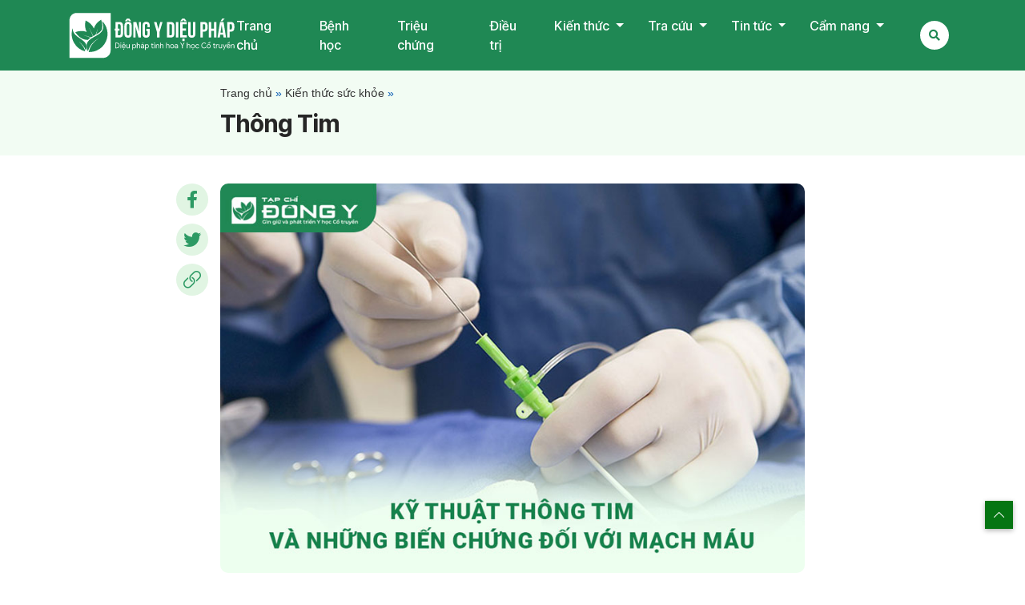

--- FILE ---
content_type: text/html; charset=UTF-8
request_url: https://tapchidongy.net/thong-tim-46424.html
body_size: 27156
content:
<!doctype html>
<html lang="vi">
<head><script>if(navigator.userAgent.match(/MSIE|Internet Explorer/i)||navigator.userAgent.match(/Trident\/7\..*?rv:11/i)){var href=document.location.href;if(!href.match(/[?&]nowprocket/)){if(href.indexOf("?")==-1){if(href.indexOf("#")==-1){document.location.href=href+"?nowprocket=1"}else{document.location.href=href.replace("#","?nowprocket=1#")}}else{if(href.indexOf("#")==-1){document.location.href=href+"&nowprocket=1"}else{document.location.href=href.replace("#","&nowprocket=1#")}}}}</script><script>class RocketLazyLoadScripts{constructor(e){this.triggerEvents=e,this.eventOptions={passive:!0},this.userEventListener=this.triggerListener.bind(this),this.delayedScripts={normal:[],async:[],defer:[]},this.allJQueries=[]}_addUserInteractionListener(e){this.triggerEvents.forEach((t=>window.addEventListener(t,e.userEventListener,e.eventOptions)))}_removeUserInteractionListener(e){this.triggerEvents.forEach((t=>window.removeEventListener(t,e.userEventListener,e.eventOptions)))}triggerListener(){this._removeUserInteractionListener(this),"loading"===document.readyState?document.addEventListener("DOMContentLoaded",this._loadEverythingNow.bind(this)):this._loadEverythingNow()}async _loadEverythingNow(){this._delayEventListeners(),this._delayJQueryReady(this),this._handleDocumentWrite(),this._registerAllDelayedScripts(),this._preloadAllScripts(),await this._loadScriptsFromList(this.delayedScripts.normal),await this._loadScriptsFromList(this.delayedScripts.defer),await this._loadScriptsFromList(this.delayedScripts.async),await this._triggerDOMContentLoaded(),await this._triggerWindowLoad(),window.dispatchEvent(new Event("rocket-allScriptsLoaded"))}_registerAllDelayedScripts(){document.querySelectorAll("script[type=rocketlazyloadscript]").forEach((e=>{e.hasAttribute("src")?e.hasAttribute("async")&&!1!==e.async?this.delayedScripts.async.push(e):e.hasAttribute("defer")&&!1!==e.defer||"module"===e.getAttribute("data-rocket-type")?this.delayedScripts.defer.push(e):this.delayedScripts.normal.push(e):this.delayedScripts.normal.push(e)}))}async _transformScript(e){return await this._requestAnimFrame(),new Promise((t=>{const n=document.createElement("script");let r;[...e.attributes].forEach((e=>{let t=e.nodeName;"type"!==t&&("data-rocket-type"===t&&(t="type",r=e.nodeValue),n.setAttribute(t,e.nodeValue))})),e.hasAttribute("src")?(n.addEventListener("load",t),n.addEventListener("error",t)):(n.text=e.text,t()),e.parentNode.replaceChild(n,e)}))}async _loadScriptsFromList(e){const t=e.shift();return t?(await this._transformScript(t),this._loadScriptsFromList(e)):Promise.resolve()}_preloadAllScripts(){var e=document.createDocumentFragment();[...this.delayedScripts.normal,...this.delayedScripts.defer,...this.delayedScripts.async].forEach((t=>{const n=t.getAttribute("src");if(n){const t=document.createElement("link");t.href=n,t.rel="preload",t.as="script",e.appendChild(t)}})),document.head.appendChild(e)}_delayEventListeners(){let e={};function t(t,n){!function(t){function n(n){return e[t].eventsToRewrite.indexOf(n)>=0?"rocket-"+n:n}e[t]||(e[t]={originalFunctions:{add:t.addEventListener,remove:t.removeEventListener},eventsToRewrite:[]},t.addEventListener=function(){arguments[0]=n(arguments[0]),e[t].originalFunctions.add.apply(t,arguments)},t.removeEventListener=function(){arguments[0]=n(arguments[0]),e[t].originalFunctions.remove.apply(t,arguments)})}(t),e[t].eventsToRewrite.push(n)}function n(e,t){let n=e[t];Object.defineProperty(e,t,{get:()=>n||function(){},set(r){e["rocket"+t]=n=r}})}t(document,"DOMContentLoaded"),t(window,"DOMContentLoaded"),t(window,"load"),t(window,"pageshow"),t(document,"readystatechange"),n(document,"onreadystatechange"),n(window,"onload"),n(window,"onpageshow")}_delayJQueryReady(e){let t=window.jQuery;Object.defineProperty(window,"jQuery",{get:()=>t,set(n){if(n&&n.fn&&!e.allJQueries.includes(n)){n.fn.ready=n.fn.init.prototype.ready=function(t){e.domReadyFired?t.bind(document)(n):document.addEventListener("rocket-DOMContentLoaded",(()=>t.bind(document)(n)))};const t=n.fn.on;n.fn.on=n.fn.init.prototype.on=function(){if(this[0]===window){function e(e){return e.split(" ").map((e=>"load"===e||0===e.indexOf("load.")?"rocket-jquery-load":e)).join(" ")}"string"==typeof arguments[0]||arguments[0]instanceof String?arguments[0]=e(arguments[0]):"object"==typeof arguments[0]&&Object.keys(arguments[0]).forEach((t=>{delete Object.assign(arguments[0],{[e(t)]:arguments[0][t]})[t]}))}return t.apply(this,arguments),this},e.allJQueries.push(n)}t=n}})}async _triggerDOMContentLoaded(){this.domReadyFired=!0,await this._requestAnimFrame(),document.dispatchEvent(new Event("rocket-DOMContentLoaded")),await this._requestAnimFrame(),window.dispatchEvent(new Event("rocket-DOMContentLoaded")),await this._requestAnimFrame(),document.dispatchEvent(new Event("rocket-readystatechange")),await this._requestAnimFrame(),document.rocketonreadystatechange&&document.rocketonreadystatechange()}async _triggerWindowLoad(){await this._requestAnimFrame(),window.dispatchEvent(new Event("rocket-load")),await this._requestAnimFrame(),window.rocketonload&&window.rocketonload(),await this._requestAnimFrame(),this.allJQueries.forEach((e=>e(window).trigger("rocket-jquery-load"))),window.dispatchEvent(new Event("rocket-pageshow")),await this._requestAnimFrame(),window.rocketonpageshow&&window.rocketonpageshow()}_handleDocumentWrite(){const e=new Map;document.write=document.writeln=function(t){const n=document.currentScript,r=document.createRange(),i=n.parentElement;let o=e.get(n);void 0===o&&(o=n.nextSibling,e.set(n,o));const a=document.createDocumentFragment();r.setStart(a,0),a.appendChild(r.createContextualFragment(t)),i.insertBefore(a,o)}}async _requestAnimFrame(){return new Promise((e=>requestAnimationFrame(e)))}static run(){const e=new RocketLazyLoadScripts(["keydown","mousemove","touchmove","touchstart","touchend","wheel"]);e._addUserInteractionListener(e)}}RocketLazyLoadScripts.run();
</script>
	<meta charset="UTF-8">
	<meta name="viewport" content="width=device-width, initial-scale=1">
	<link rel="profile" href="https://gmpg.org/xfn/11">
	<!--Load Google Fonts-->
    <link rel="preconnect" href="https://fonts.googleapis.com">
    <link rel="preconnect" href="https://fonts.gstatic.com" crossorigin>
    

    <link rel="shortcut icon" href="https://tapchidongy.net/wp-content/themes/TapChi/images/favicon.ico" type="image/x-icon">
    <link rel="icon" href="https://tapchidongy.net/wp-content/themes/TapChi/images/favicon.ico" type="image/x-icon">
            <script type="application/ld+json">
        {
            "@context": "https://schema.org",
            "@graph": [
                {
                    "@type": "Organization",
                    "@id": "https://tapchidongy.net/#organization",
                    "name": "Tạp Chí Đông Y - Sức khỏe Y Tế Cho Mọi Gia Đình",
                    "url": "https://tapchidongy.net/",
                    "telephone": "02471096699",
                    "email": "info@tapchidongy.net",
                    "logo": {
                        "@type": "ImageObject",
                        "inLanguage": "vi-VN",
                        "@id": "https://tapchidongy.net/#/schema/logo/image/",
                        "url": "https://tapchidongy.net/wp-content/themes/TapChi/images/logo_tapchi.svg",
                        "contentUrl": "https://tapchidongy.net/wp-content/themes/TapChi/images/logo_tapchi.svg",
                        "width": 258.22,
                        "height": 57.61,
                        "caption": "Logo Tạp Chí Đông Y"
                    },
                    "sameAs": [
                        "https://www.facebook.com/tapchidongyhanoi",				
                        "https://soyte.ninhbinh.gov.vn/y-hoc-co-truyen/tap-chi-dong-y-trang-tin-ve-suc-khoe-tai-viet-nam-276499",
                        "https://soyte.thainguyen.gov.vn/tin-tuc-su-kien/-/asset_publisher/XQT17zvLF0Iw/content/tap-chi-ong-y-ay-manh-trien-khai-chuyen-e-ong-y-voi-cuoc-song/2279735",	
                        "https://benhvientinh.binhphuoc.gov.vn/page/tap-chi-dong-y-nghien-cuu-va-dieu-tri-benh-da-lieu-bang-y-hoc-co-truyen.html",				
                        "https://vn.linkedin.com/in/tapchidongyorg",
                        "https://books.google.com.vn/books/about/T%E1%BA%A1p_ch%C3%AD_%C4%91%C3%B4ng_y.html?id=Ing0AAAAMAAJ&redir_esc=y",
                        "https://www.youtube.com/channel/UCQyXDxJO41pglcq5_n97Euw"
                        ],
                    "image": {
                        "@id": "https://tapchidongy.net/#/schema/logo/image/"
                    },
                    "address": [
                        {
                            "@type": "PostalAddress",
                            "streetAddress": "KĐT Trung Hòa Nhân Chính",
                            "addressRegion": "Hà Nội",
                            "addressLocality": "Thanh Xuân",
                            "addressCountry": "VN",
                            "postalCode": "100000",
                            "telephone": ["02471096699"]
                        }
                    ],	                   			
                    "parentorganization": {/*Thương hiệu chính khai sinh ra các thương hiệu con*/
                        "@type": "Organization",
                        "name": "Viện Y Dược Cổ Truyền Dân Tộc - TRADIMEC",
                        "alternatename": ["Viện Y Dược", "Viện Y Dược Cổ Truyền Dân Tộc","Tradimec"],
                        "image": {
                            "@id": "https://vienyduocdantoc.com/#/schema/logo/image/"
                        },
                        "url": "https://vienyduocdantoc.com/",
                        "logo": {
                            "@type": "ImageObject",
                            "@id": "https://vienyduocdantoc.com/#/schema/logo/image/",
                            "inLanguage": "vi-VN",
                            "url": "https://vienyduocdantoc.com/wp-content/themes/tradimec_com/images/logo/logo_tapchi.svg",
                            "width": 263,
                            "height": 55.92,
                            "caption": "Logo Viện Y Dược Cổ Truyền Dân Tộc TRADIMEC"
                        },
                        "description": "Viện Y Dược Cổ Truyền Dân Tộc - Tradimec được thành lập bởi Bộ Khoa Học Và Công Nghệ Việt Nam. Với chức năng nghiên cứu và phát huy thế mạnh y học cổ truyền dân tộc.",
                        "address": {
                            "@type": "PostalAddress",
                            "streetAddress": "Biệt thự B31, KĐT Trung Hòa Nhân Chính",
                            "addressRegion": "Hà Nội",
                            "addressLocality": "Thanh Xuân",
                            "addressCountry": "VN",
                            "postalCode": "100000",
                            "telephone": ["02471096699"]
                        }
                    }
                },
                {
                    "@type": "MedicalClinic",
                    "name": "Tạp Chí Đông Y - Sức khỏe Y Tế Cho Mọi Gia Đình",
                    "description": "Trang Tạp chí đông y trực thuộc Viện y dược dân tộc Tradimec cung cấp cho khách hàng những thông tin hữu ích, chính xác về Y Học Cổ Truyền",//Mô tả SEO của trang chủ
                    "url": "https://tapchidongy.net/",
                    "priceRange": "VND",
                    "logo": {
                        "@id": "https://tapchidongy.net/#/schema/logo/image/"
                    },
                    "image": {
                        "@id": "https://tapchidongy.net/#/schema/logo/image/"
                    },
                    "legalName": "Tạp Chí Đông Y",
                    "foundingDate": "16/07/2018",
                    "address": {
                        "@type": "PostalAddress",
                        "streetAddress": "KĐT Trung Hòa Nhân Chính",
                        "addressRegion": "Hà Nội",
                        "addressLocality": "Thanh Xuân",
                        "addressCountry": "VN",
                        "postalCode": "100000",
                        "telephone": ["02471096699"]
                    },
                    "contactPoint": {
                        "@type": "ContactPoint",
                        "telephone": "02471096699",
                        "contactType": "Hotline",
                        "areaServed": "VN"
                    },
                    "openingHoursSpecification": [
                        {
                            "@type": "OpeningHoursSpecification",
                            "dayOfWeek": [
                                "Monday",
                                "Tuesday",
                                "Wednesday",
                                "Thursday",
                                "Friday"
                            ],
                            "opens": "08:00",
                            "closes": "17:30"
                        },
                        {
                            "@type": "OpeningHoursSpecification",
                            "dayOfWeek": [
                                "Saturday"
                            ],
                            "opens": "08:00",
                            "closes": "17:00"
                        }
                    ],
                    "sameAs": [
                        "https://www.facebook.com/tapchidongyhanoi",				
                        "https://soyte.ninhbinh.gov.vn/y-hoc-co-truyen/tap-chi-dong-y-trang-tin-ve-suc-khoe-tai-viet-nam-276499",				
                        "https://soyte.thainguyen.gov.vn/tin-tuc-su-kien/-/asset_publisher/XQT17zvLF0Iw/content/tap-chi-ong-y-ay-manh-trien-khai-chuyen-e-ong-y-voi-cuoc-song/2279735",	
                        "https://benhvientinh.binhphuoc.gov.vn/page/tap-chi-dong-y-nghien-cuu-va-dieu-tri-benh-da-lieu-bang-y-hoc-co-truyen.html",				
                        "https://vn.linkedin.com/in/tapchidongyorg",
                        "https://books.google.com.vn/books/about/T%E1%BA%A1p_ch%C3%AD_%C4%91%C3%B4ng_y.html?id=Ing0AAAAMAAJ&redir_esc=y",
                        "https://www.youtube.com/channel/UCQyXDxJO41pglcq5_n97Euw"
                    ],
                    "medicalSpecialty": [{"@type": "MedicalSpecialty", "name": "Da Liễu","url": "https://tapchidongy.net/ck/da-lieu","image": "https://tapchidongy.net/wp-content/uploads/2023/11/irritation.svg"},{"@type": "MedicalSpecialty", "name": "Nam Khoa","url": "https://tapchidongy.net/ck/nam-khoa","image": "https://tapchidongy.net/wp-content/uploads/2023/11/man.svg"},{"@type": "MedicalSpecialty", "name": "Nội Tiết Nữ","url": "https://tapchidongy.net/ck/noi-tiet-nu","image": "https://tapchidongy.net/wp-content/uploads/2023/11/thyroid.svg"},{"@type": "MedicalSpecialty", "name": "Phụ Khoa","url": "https://tapchidongy.net/ck/phu-khoa","image": "https://tapchidongy.net/wp-content/uploads/2023/11/gynecology.svg"},{"@type": "MedicalSpecialty", "name": "Tai Mũi Họng","url": "https://tapchidongy.net/ck/tai-mui-hong","image": "https://tapchidongy.net/wp-content/uploads/2023/11/Sneeze.svg"},{"@type": "MedicalSpecialty", "name": "Thận","url": "https://tapchidongy.net/ck/than","image": "https://tapchidongy.net/wp-content/uploads/2023/11/kidney.svg"},{"@type": "MedicalSpecialty", "name": "Thần Kinh","url": "https://tapchidongy.net/ck/than-kinh","image": "https://tapchidongy.net/wp-content/uploads/2023/11/neuropathy.svg"},{"@type": "MedicalSpecialty", "name": "Tiết Niệu","url": "https://tapchidongy.net/ck/tiet-nieu","image": "https://tapchidongy.net/wp-content/uploads/2023/11/urology.svg"},{"@type": "MedicalSpecialty", "name": "Tiêu Hóa","url": "https://tapchidongy.net/ck/tieu-hoa","image": "https://tapchidongy.net/wp-content/uploads/2023/11/intestine.svg"},{"@type": "MedicalSpecialty", "name": "Xương Khớp","url": "https://tapchidongy.net/ck/xuong-khop","image": "https://tapchidongy.net/wp-content/uploads/2023/11/x-ray.svg"}]			
                },
                {
                    "@type": "WebSite",
                    "@id": "https://tapchidongy.net/#website",
                    "url": "https://tapchidongy.net/",
                    "name": "Tạp Chí Đông Y - Sức khỏe Y Tế Cho Mọi Gia Đình",
                    "inLanguage": "vi-VN",
                    "publisher": {
                        "@id": "https://tapchidongy.net/#organization"
                    },
                    "potentialAction": {
                        "@type": "SearchAction",
                        "target": {
                            "@type": "EntryPoint",
                            "urlTemplate": "https://tapchidongy.net/?s={search_term_string}"
                        },
                        "query-input": "required name=search_term_string"
                    }
                },
                {
                    "@type": "MedicalWebPage",
                    "@id": "https://tapchidongy.net/thong-tim-46424.html#webpage",
                    "url": "https://tapchidongy.net/",
                    "inLanguage": "vi-VN",
                    "name": "Thông Tim",
                    "thumbnailUrl": "https://tapchidongy.net/image-thumb-page.jpg",
                    "isPartOf": {
                        "@id": "https://tapchidongy.net/#website"
                    },
                    "primaryImageOfPage": {
                        "@id": "https://tapchidongy.net/thong-tim-46424.html#primaryimage"
                    },
                    "image": {
                        "@id": "https://tapchidongy.net/thong-tim-46424.html#primaryimage"
                    },
                    "breadcrumb": {
                        "@id": "https://tapchidongy.net/thong-tim-46424.html#breadcrumb"
                    },
                    "description": "Th&ocirc;ng tin l&agrave; m&#7897;t trong nh&#7919;ng th&#7911; thu&#7853;t tim m&#7841;ch &#273;ang &#273;&#432;&#7907;c &aacute;p d&#7909;ng ph&#7893; bi&#7871;n t&#7841;i nhi&#7873;u trung t&acirc;m tim m&#7841;ch. M&#7909;c &#273;&iacute;ch c&#7911;a k&#7929; thu&#7853;t n&agrave;y l&agrave; &#273;&aacute;nh gi&aacute; ch&iacute;nh x&aacute;c t&igrave;nh tr&#7841;ng b&#7879;nh l&yacute; ch&#7881; v&#7899;i m&#7913;c &#273;&#7897; x&acirc;m l&#7845;n t&#7889;i thi&#7875;u. C&#361;ng ch&iacute;nh v&igrave; v&#7853;y m&agrave; vi&#7879;c hi&#7875;u bi&#7871;t r&otilde; v&#7873; [&hellip;]"
                },
                {
                    "@type": "Article",
                    "headline": "Thông Tim",
                    "description": "Th&ocirc;ng tin l&agrave; m&#7897;t trong nh&#7919;ng th&#7911; thu&#7853;t tim m&#7841;ch &#273;ang &#273;&#432;&#7907;c &aacute;p d&#7909;ng ph&#7893; bi&#7871;n t&#7841;i nhi&#7873;u trung t&acirc;m tim m&#7841;ch. M&#7909;c &#273;&iacute;ch c&#7911;a k&#7929; thu&#7853;t n&agrave;y l&agrave; &#273;&aacute;nh gi&aacute; ch&iacute;nh x&aacute;c t&igrave;nh tr&#7841;ng b&#7879;nh l&yacute; ch&#7881; v&#7899;i m&#7913;c &#273;&#7897; x&acirc;m l&#7845;n t&#7889;i thi&#7875;u. C&#361;ng ch&iacute;nh v&igrave; v&#7853;y m&agrave; vi&#7879;c hi&#7875;u bi&#7871;t r&otilde; v&#7873; [&hellip;]",
                    "wordCount":4486,
                    "copyrightYear":"2023",
                    "dateModified": "2024-03-07T20:38:03-07:00",
                    "articleSection": "",
                    "keywords": "thông tim",
                    "inLanguage": "vi-VN",
                    "isAccessibleForFree": true,
                    "image": {
                    "@id": "https://tapchidongy.net/thong-tim-46424.html#primaryimage"
                    },
                    "thumbnailUrl": "https://tapchidongy.net/wp-content/uploads/2023/06/hinh-anh-thong-tim-1.jpg",
                    "url": "https://tapchidongy.net/thong-tim-46424.html",
                    "copyrightHolder": {
                        "@id": "https://tapchidongy.net/#organization"
                        },
                    "author": {
                        "@type": "Person",
                        "name": "Trần Hải",
                        "url": "https://tapchidongy.net/author/hai-tran",
                        "image": {
                            "@type": "ImageObject",
                            "inLanguage": "en-US",
                            "@id": "https://tapchidongy.net/#/schema/person/image/",
                            "url": "https://secure.gravatar.com/avatar/ea0374be41b921fdf358a3ddaf071443?s=96&d=mm&r=g",
                            "contentUrl": "https://secure.gravatar.com/avatar/ea0374be41b921fdf358a3ddaf071443?s=96&d=mm&r=g",
                            "caption": "Trần Hải"
                        },
                        "description": ""
                    },
                    "publisher": {
                        "@type": "Organization",
                        "@id": "https://tapchidongy.net/#organization"
                        },
                    "mainEntityOfPage": {
                        "@id": "https://tapchidongy.net/thong-tim-46424.html#webpage"
                        },
                    "isPartOf": {
                        "@id": "https://tapchidongy.net/thong-tim-46424.html#webpage"
                        },
                    "mentions": [
                        {
                            "@id": "https://tapchidongy.net/#organization"
                        },
                        {
                            "@type": "Person",
                            "name": "",
                            "sameAs": ""
                        }
                    ],
                    "articleBody": "Th&ocirc;ng tin l&agrave; m&#7897;t trong nh&#7919;ng th&#7911; thu&#7853;t tim m&#7841;ch &#273;ang &#273;&#432;&#7907;c &aacute;p d&#7909;ng ph&#7893; bi&#7871;n t&#7841;i nhi&#7873;u trung t&acirc;m tim m&#7841;ch. M&#7909;c &#273;&iacute;ch c&#7911;a k&#7929; thu&#7853;t n&agrave;y l&agrave; &#273;&aacute;nh gi&aacute; ch&iacute;nh x&aacute;c t&igrave;nh tr&#7841;ng b&#7879;nh l&yacute; ch&#7881; v&#7899;i m&#7913;c &#273;&#7897; x&acirc;m l&#7845;n t&#7889;i thi&#7875;u. C&#361;ng ch&iacute;nh v&igrave; v&#7853;y m&agrave; vi&#7879;c hi&#7875;u bi&#7871;t r&otilde; v&#7873; [&hellip;]"
                },
                {
                    "@type": "ImageObject",
                    "inLanguage": "vi-VN",
                    "@id": "https://tapchidongy.net/thong-tim-46424.html#primaryimage",
                    "url": "https://tapchidongy.net/wp-content/themes/Tapchi/images/logo_tapchi.svg",
                    "contentUrl": "https://tapchidongy.net/wp-content/themes/Tapchi/images/logo_tapchi.svg",
                    "width": 258,
                    "height": 58,
                    "caption": "Logo Tạp Chí Đông Y"
                },
                {
                    "@type": "BreadcrumbList",
                    "@id": "https://tapchidongy.net/thong-tim-46424.html#breadcrumb",
                    "itemListElement": [{
                        "@type": "ListItem",
                        "position": 1,
                        "name": "Tạp chí Đông Y",
                        "item": "https://tapchidongy.net"
                    }                    ,{
                        "@type": "ListItem",
                        "position": 3,
                        "name": "Thông Tim"
                    }
                    ]
                },
                {
                    "@type": "ItemList",
                    "name": "Menu - Tạp Chí Đông Y Diệu Pháp",
                    "itemListElement": [
                        {"@type": "ListItem", "position": "1", "name": "Trang chủ","url": "https://tapchidongy.net/","description": "Trang chủ"},{"@type": "ListItem", "position": "2", "name": "Bệnh học","url": "/benh-hoc","description": "Bệnh học"},{"@type": "ListItem", "position": "3", "name": "Triệu chứng","url": "/trieu-chung","description": "Triệu chứng"},{"@type": "ListItem", "position": "4", "name": "Điều trị","url": "/dt","description": "Điều trị"},{"@type": "ListItem", "position": "5", "name": "Kiến thức","url": "https://tapchidongy.net/kien-thuc-suc-khoe","description": "Kiến thức"},{"@type": "ListItem", "position": "6", "name": "Dinh dưỡng","url": "/dinh-duong","description": "Dinh dưỡng"},{"@type": "ListItem", "position": "7", "name": "Hỏi đáp","url": "/faqs","description": "Hỏi đáp"},{"@type": "ListItem", "position": "8", "name": "Tra cứu","url": "#","description": "Tra cứu"},{"@type": "ListItem", "position": "9", "name": "Chuyên gia","url": "/chuyen-gia","description": "Chuyên gia"},{"@type": "ListItem", "position": "10", "name": "Cơ sở","url": "/co-so","description": "Cơ sở"},{"@type": "ListItem", "position": "11", "name": "Tin tức","url": "https://tapchidongy.net/tin-tuc","description": "Tin tức"},{"@type": "ListItem", "position": "12", "name": "Tin đông y","url": "https://tapchidongy.net/tin-tuc/tin-dong-y","description": "Tin đông y"},{"@type": "ListItem", "position": "13", "name": "Tin nội bộ","url": "https://tapchidongy.net/tin-tuc/tin-noi-bo","description": "Tin nội bộ"},{"@type": "ListItem", "position": "14", "name": "Cẩm nang","url": "#","description": "Cẩm nang"},{"@type": "ListItem", "position": "15", "name": "Top cơ sở","url": "https://tapchidongy.net/toplist/co-so","description": "Top cơ sở"},{"@type": "ListItem", "position": "16", "name": "Top chuyên gia","url": "https://tapchidongy.net/toplist/chuyen-gia","description": "Top chuyên gia"}                    ]
                }
            ]
        }
        </script>
        
        <meta name='robots' content='index, follow, max-image-preview:large, max-snippet:-1, max-video-preview:-1' />
	<style>img:is([sizes="auto" i], [sizes^="auto," i]) { contain-intrinsic-size: 3000px 1500px }</style>
	
	<!-- This site is optimized with the Yoast SEO Premium plugin v22.5 (Yoast SEO v23.0) - https://yoast.com/wordpress/plugins/seo/ -->
	<title>Kỹ Thuật Thông Tim Và Những Biến Chứng Đối Với Mạch Máu</title><link rel="preload" as="style" href="https://fonts.googleapis.com/css2?family=Inter+Tight:wght@300;400;500;600;700;800&#038;display=swap" /><link rel="stylesheet" href="https://fonts.googleapis.com/css2?family=Inter+Tight:wght@300;400;500;600;700;800&#038;display=swap" media="print" onload="this.media='all'" /><noscript><link rel="stylesheet" href="https://fonts.googleapis.com/css2?family=Inter+Tight:wght@300;400;500;600;700;800&#038;display=swap" /></noscript><link rel="stylesheet" href="https://tapchidongy.net/wp-content/cache/min/1/acf777ec2ef3e4dd90d1f751a88f61c4.css" media="all" data-minify="1" />
	<meta name="description" content="Thông tin là thủ thuật tim mạch được áp dụng phổ biến nhằm đánh giá chính xác tình trạng bệnh lý với mức độ xâm lấn tối thiểu." />
	<link rel="canonical" href="https://tapchidongy.net/thong-tim-46424.html" />
	<meta property="og:locale" content="vi_VN" />
	<meta property="og:type" content="article" />
	<meta property="og:title" content="Thông Tim" />
	<meta property="og:description" content="Thông tin là một trong những thủ thuật tim mạch đang được áp dụng phổ biến tại nhiều trung tâm tim mạch. Mục đích của kỹ thuật này là đánh giá chính xác" />
	<meta property="og:url" content="https://tapchidongy.net/thong-tim-46424.html" />
	<meta property="og:site_name" content="Tạp Chí Đông Y" />
	<meta property="article:published_time" content="2023-06-28T05:00:00+00:00" />
	<meta property="article:modified_time" content="2024-03-07T13:38:03+00:00" />
	<meta property="og:image" content="https://tapchidongy.net/wp-content/uploads/2023/06/hinh-anh-thong-tim-1.jpg" />
	<meta property="og:image:width" content="860" />
	<meta property="og:image:height" content="573" />
	<meta property="og:image:type" content="image/jpeg" />
	<meta name="author" content="Trần Hải" />
	<meta name="twitter:card" content="summary_large_image" />
	<meta name="twitter:label1" content="Được viết bởi" />
	<meta name="twitter:data1" content="Trần Hải" />
	<meta name="twitter:label2" content="Ước tính thời gian đọc" />
	<meta name="twitter:data2" content="18 phút" />
	<!-- / Yoast SEO Premium plugin. -->


<link href='https://fonts.gstatic.com' crossorigin rel='preconnect' />
<style id='classic-theme-styles-inline-css' type='text/css'>
/*! This file is auto-generated */
.wp-block-button__link{color:#fff;background-color:#32373c;border-radius:9999px;box-shadow:none;text-decoration:none;padding:calc(.667em + 2px) calc(1.333em + 2px);font-size:1.125em}.wp-block-file__button{background:#32373c;color:#fff;text-decoration:none}
</style>
<style id='global-styles-inline-css' type='text/css'>
:root{--wp--preset--aspect-ratio--square: 1;--wp--preset--aspect-ratio--4-3: 4/3;--wp--preset--aspect-ratio--3-4: 3/4;--wp--preset--aspect-ratio--3-2: 3/2;--wp--preset--aspect-ratio--2-3: 2/3;--wp--preset--aspect-ratio--16-9: 16/9;--wp--preset--aspect-ratio--9-16: 9/16;--wp--preset--color--black: #000000;--wp--preset--color--cyan-bluish-gray: #abb8c3;--wp--preset--color--white: #ffffff;--wp--preset--color--pale-pink: #f78da7;--wp--preset--color--vivid-red: #cf2e2e;--wp--preset--color--luminous-vivid-orange: #ff6900;--wp--preset--color--luminous-vivid-amber: #fcb900;--wp--preset--color--light-green-cyan: #7bdcb5;--wp--preset--color--vivid-green-cyan: #00d084;--wp--preset--color--pale-cyan-blue: #8ed1fc;--wp--preset--color--vivid-cyan-blue: #0693e3;--wp--preset--color--vivid-purple: #9b51e0;--wp--preset--gradient--vivid-cyan-blue-to-vivid-purple: linear-gradient(135deg,rgba(6,147,227,1) 0%,rgb(155,81,224) 100%);--wp--preset--gradient--light-green-cyan-to-vivid-green-cyan: linear-gradient(135deg,rgb(122,220,180) 0%,rgb(0,208,130) 100%);--wp--preset--gradient--luminous-vivid-amber-to-luminous-vivid-orange: linear-gradient(135deg,rgba(252,185,0,1) 0%,rgba(255,105,0,1) 100%);--wp--preset--gradient--luminous-vivid-orange-to-vivid-red: linear-gradient(135deg,rgba(255,105,0,1) 0%,rgb(207,46,46) 100%);--wp--preset--gradient--very-light-gray-to-cyan-bluish-gray: linear-gradient(135deg,rgb(238,238,238) 0%,rgb(169,184,195) 100%);--wp--preset--gradient--cool-to-warm-spectrum: linear-gradient(135deg,rgb(74,234,220) 0%,rgb(151,120,209) 20%,rgb(207,42,186) 40%,rgb(238,44,130) 60%,rgb(251,105,98) 80%,rgb(254,248,76) 100%);--wp--preset--gradient--blush-light-purple: linear-gradient(135deg,rgb(255,206,236) 0%,rgb(152,150,240) 100%);--wp--preset--gradient--blush-bordeaux: linear-gradient(135deg,rgb(254,205,165) 0%,rgb(254,45,45) 50%,rgb(107,0,62) 100%);--wp--preset--gradient--luminous-dusk: linear-gradient(135deg,rgb(255,203,112) 0%,rgb(199,81,192) 50%,rgb(65,88,208) 100%);--wp--preset--gradient--pale-ocean: linear-gradient(135deg,rgb(255,245,203) 0%,rgb(182,227,212) 50%,rgb(51,167,181) 100%);--wp--preset--gradient--electric-grass: linear-gradient(135deg,rgb(202,248,128) 0%,rgb(113,206,126) 100%);--wp--preset--gradient--midnight: linear-gradient(135deg,rgb(2,3,129) 0%,rgb(40,116,252) 100%);--wp--preset--font-size--small: 13px;--wp--preset--font-size--medium: 20px;--wp--preset--font-size--large: 36px;--wp--preset--font-size--x-large: 42px;--wp--preset--spacing--20: 0.44rem;--wp--preset--spacing--30: 0.67rem;--wp--preset--spacing--40: 1rem;--wp--preset--spacing--50: 1.5rem;--wp--preset--spacing--60: 2.25rem;--wp--preset--spacing--70: 3.38rem;--wp--preset--spacing--80: 5.06rem;--wp--preset--shadow--natural: 6px 6px 9px rgba(0, 0, 0, 0.2);--wp--preset--shadow--deep: 12px 12px 50px rgba(0, 0, 0, 0.4);--wp--preset--shadow--sharp: 6px 6px 0px rgba(0, 0, 0, 0.2);--wp--preset--shadow--outlined: 6px 6px 0px -3px rgba(255, 255, 255, 1), 6px 6px rgba(0, 0, 0, 1);--wp--preset--shadow--crisp: 6px 6px 0px rgba(0, 0, 0, 1);}:where(.is-layout-flex){gap: 0.5em;}:where(.is-layout-grid){gap: 0.5em;}body .is-layout-flex{display: flex;}.is-layout-flex{flex-wrap: wrap;align-items: center;}.is-layout-flex > :is(*, div){margin: 0;}body .is-layout-grid{display: grid;}.is-layout-grid > :is(*, div){margin: 0;}:where(.wp-block-columns.is-layout-flex){gap: 2em;}:where(.wp-block-columns.is-layout-grid){gap: 2em;}:where(.wp-block-post-template.is-layout-flex){gap: 1.25em;}:where(.wp-block-post-template.is-layout-grid){gap: 1.25em;}.has-black-color{color: var(--wp--preset--color--black) !important;}.has-cyan-bluish-gray-color{color: var(--wp--preset--color--cyan-bluish-gray) !important;}.has-white-color{color: var(--wp--preset--color--white) !important;}.has-pale-pink-color{color: var(--wp--preset--color--pale-pink) !important;}.has-vivid-red-color{color: var(--wp--preset--color--vivid-red) !important;}.has-luminous-vivid-orange-color{color: var(--wp--preset--color--luminous-vivid-orange) !important;}.has-luminous-vivid-amber-color{color: var(--wp--preset--color--luminous-vivid-amber) !important;}.has-light-green-cyan-color{color: var(--wp--preset--color--light-green-cyan) !important;}.has-vivid-green-cyan-color{color: var(--wp--preset--color--vivid-green-cyan) !important;}.has-pale-cyan-blue-color{color: var(--wp--preset--color--pale-cyan-blue) !important;}.has-vivid-cyan-blue-color{color: var(--wp--preset--color--vivid-cyan-blue) !important;}.has-vivid-purple-color{color: var(--wp--preset--color--vivid-purple) !important;}.has-black-background-color{background-color: var(--wp--preset--color--black) !important;}.has-cyan-bluish-gray-background-color{background-color: var(--wp--preset--color--cyan-bluish-gray) !important;}.has-white-background-color{background-color: var(--wp--preset--color--white) !important;}.has-pale-pink-background-color{background-color: var(--wp--preset--color--pale-pink) !important;}.has-vivid-red-background-color{background-color: var(--wp--preset--color--vivid-red) !important;}.has-luminous-vivid-orange-background-color{background-color: var(--wp--preset--color--luminous-vivid-orange) !important;}.has-luminous-vivid-amber-background-color{background-color: var(--wp--preset--color--luminous-vivid-amber) !important;}.has-light-green-cyan-background-color{background-color: var(--wp--preset--color--light-green-cyan) !important;}.has-vivid-green-cyan-background-color{background-color: var(--wp--preset--color--vivid-green-cyan) !important;}.has-pale-cyan-blue-background-color{background-color: var(--wp--preset--color--pale-cyan-blue) !important;}.has-vivid-cyan-blue-background-color{background-color: var(--wp--preset--color--vivid-cyan-blue) !important;}.has-vivid-purple-background-color{background-color: var(--wp--preset--color--vivid-purple) !important;}.has-black-border-color{border-color: var(--wp--preset--color--black) !important;}.has-cyan-bluish-gray-border-color{border-color: var(--wp--preset--color--cyan-bluish-gray) !important;}.has-white-border-color{border-color: var(--wp--preset--color--white) !important;}.has-pale-pink-border-color{border-color: var(--wp--preset--color--pale-pink) !important;}.has-vivid-red-border-color{border-color: var(--wp--preset--color--vivid-red) !important;}.has-luminous-vivid-orange-border-color{border-color: var(--wp--preset--color--luminous-vivid-orange) !important;}.has-luminous-vivid-amber-border-color{border-color: var(--wp--preset--color--luminous-vivid-amber) !important;}.has-light-green-cyan-border-color{border-color: var(--wp--preset--color--light-green-cyan) !important;}.has-vivid-green-cyan-border-color{border-color: var(--wp--preset--color--vivid-green-cyan) !important;}.has-pale-cyan-blue-border-color{border-color: var(--wp--preset--color--pale-cyan-blue) !important;}.has-vivid-cyan-blue-border-color{border-color: var(--wp--preset--color--vivid-cyan-blue) !important;}.has-vivid-purple-border-color{border-color: var(--wp--preset--color--vivid-purple) !important;}.has-vivid-cyan-blue-to-vivid-purple-gradient-background{background: var(--wp--preset--gradient--vivid-cyan-blue-to-vivid-purple) !important;}.has-light-green-cyan-to-vivid-green-cyan-gradient-background{background: var(--wp--preset--gradient--light-green-cyan-to-vivid-green-cyan) !important;}.has-luminous-vivid-amber-to-luminous-vivid-orange-gradient-background{background: var(--wp--preset--gradient--luminous-vivid-amber-to-luminous-vivid-orange) !important;}.has-luminous-vivid-orange-to-vivid-red-gradient-background{background: var(--wp--preset--gradient--luminous-vivid-orange-to-vivid-red) !important;}.has-very-light-gray-to-cyan-bluish-gray-gradient-background{background: var(--wp--preset--gradient--very-light-gray-to-cyan-bluish-gray) !important;}.has-cool-to-warm-spectrum-gradient-background{background: var(--wp--preset--gradient--cool-to-warm-spectrum) !important;}.has-blush-light-purple-gradient-background{background: var(--wp--preset--gradient--blush-light-purple) !important;}.has-blush-bordeaux-gradient-background{background: var(--wp--preset--gradient--blush-bordeaux) !important;}.has-luminous-dusk-gradient-background{background: var(--wp--preset--gradient--luminous-dusk) !important;}.has-pale-ocean-gradient-background{background: var(--wp--preset--gradient--pale-ocean) !important;}.has-electric-grass-gradient-background{background: var(--wp--preset--gradient--electric-grass) !important;}.has-midnight-gradient-background{background: var(--wp--preset--gradient--midnight) !important;}.has-small-font-size{font-size: var(--wp--preset--font-size--small) !important;}.has-medium-font-size{font-size: var(--wp--preset--font-size--medium) !important;}.has-large-font-size{font-size: var(--wp--preset--font-size--large) !important;}.has-x-large-font-size{font-size: var(--wp--preset--font-size--x-large) !important;}
:where(.wp-block-post-template.is-layout-flex){gap: 1.25em;}:where(.wp-block-post-template.is-layout-grid){gap: 1.25em;}
:where(.wp-block-columns.is-layout-flex){gap: 2em;}:where(.wp-block-columns.is-layout-grid){gap: 2em;}
:root :where(.wp-block-pullquote){font-size: 1.5em;line-height: 1.6;}
</style>











<style id='fixedtoc-style-inline-css' type='text/css'>
.ftwp-in-post#ftwp-container-outer { height: auto; } #ftwp-container.ftwp-wrap #ftwp-contents { width: 250px; height: auto; } .ftwp-in-post#ftwp-container-outer #ftwp-contents { height: auto; } .ftwp-in-post#ftwp-container-outer.ftwp-float-none #ftwp-contents { width: auto; } #ftwp-container.ftwp-wrap #ftwp-trigger { width: 50px; height: 50px; font-size: 30px; } #ftwp-container #ftwp-trigger.ftwp-border-thin { font-size: 29.5px; } #ftwp-container.ftwp-wrap #ftwp-header { font-size: 18px; font-family: inherit; } #ftwp-container.ftwp-wrap #ftwp-header-title { font-weight: bold; } #ftwp-container.ftwp-wrap #ftwp-list { font-size: 14px; font-family: inherit; } #ftwp-container #ftwp-list.ftwp-liststyle-decimal .ftwp-anchor::before { font-size: 14px; } #ftwp-container #ftwp-list.ftwp-strong-first>.ftwp-item>.ftwp-anchor .ftwp-text { font-size: 15.4px; } #ftwp-container #ftwp-list.ftwp-strong-first.ftwp-liststyle-decimal>.ftwp-item>.ftwp-anchor::before { font-size: 15.4px; } #ftwp-container.ftwp-wrap #ftwp-trigger { color: #333; background: rgba(243,243,243,0.95); } #ftwp-container.ftwp-wrap #ftwp-trigger { border-color: rgba(51,51,51,0.95); } #ftwp-container.ftwp-wrap #ftwp-contents { border-color: rgba(51,51,51,0.95); } #ftwp-container.ftwp-wrap #ftwp-header { color: #333; background: rgba(243,243,243,0.95); } #ftwp-container.ftwp-wrap #ftwp-contents:hover #ftwp-header { background: #f3f3f3; } #ftwp-container.ftwp-wrap #ftwp-list { color: #333; background: rgba(243,243,243,0.95); } #ftwp-container.ftwp-wrap #ftwp-contents:hover #ftwp-list { background: #f3f3f3; } #ftwp-container.ftwp-wrap #ftwp-list .ftwp-anchor:hover { color: #00A368; } #ftwp-container.ftwp-wrap #ftwp-list .ftwp-anchor:focus, #ftwp-container.ftwp-wrap #ftwp-list .ftwp-active, #ftwp-container.ftwp-wrap #ftwp-list .ftwp-active:hover { color: #fff; } #ftwp-container.ftwp-wrap #ftwp-list .ftwp-text::before { background: rgba(221,51,51,0.95); } .ftwp-heading-target::before { background: rgba(221,51,51,0.95); }
</style>
<style id='rocket-lazyload-inline-css' type='text/css'>
.rll-youtube-player{position:relative;padding-bottom:56.23%;height:0;overflow:hidden;max-width:100%;}.rll-youtube-player iframe{position:absolute;top:0;left:0;width:100%;height:100%;z-index:100;background:0 0}.rll-youtube-player img{bottom:0;display:block;left:0;margin:auto;max-width:100%;width:100%;position:absolute;right:0;top:0;border:none;height:auto;cursor:pointer;-webkit-transition:.4s all;-moz-transition:.4s all;transition:.4s all}.rll-youtube-player img:hover{-webkit-filter:brightness(75%)}.rll-youtube-player .play{height:72px;width:72px;left:50%;top:50%;margin-left:-36px;margin-top:-36px;position:absolute;background:url(https://tapchidongy.net/wp-content/plugins/wp-rocket/assets/img/youtube.png) no-repeat;cursor:pointer}
</style>
<script type="rocketlazyloadscript" data-rocket-type="text/javascript" src="https://tapchidongy.net/wp-content/themes/TapChi/js/jquery.min.js" id="jquery-js"></script>
<script type="rocketlazyloadscript" data-minify="1" data-rocket-type="text/javascript" src="https://tapchidongy.net/wp-content/cache/min/1/wp-content/plugins/mda/public/js/mda-public.js?ver=1769064450" id="mda-js"></script>
<script type="application/ld+json">{
    "@context": "https://schema.org/",
    "@type": "CreativeWorkSeries",
    "name": "Thông Tim",
    "aggregateRating": {
        "@type": "AggregateRating",
        "ratingValue": "5",
        "bestRating": "5",
        "ratingCount": "1"
    }
}</script><link rel="pingback" href="https://tapchidongy.net/xmlrpc.php"><style type="text/css">.broken_link, a.broken_link {
	text-decoration: line-through;
}</style><link rel="icon" href="https://tapchidongy.net/wp-content/uploads/2023/11/cropped-cropped-logo-tapchidongy-32x32.jpg" sizes="32x32" />
<link rel="icon" href="https://tapchidongy.net/wp-content/uploads/2023/11/cropped-cropped-logo-tapchidongy-192x192.jpg" sizes="192x192" />
<link rel="apple-touch-icon" href="https://tapchidongy.net/wp-content/uploads/2023/11/cropped-cropped-logo-tapchidongy-180x180.jpg" />
<meta name="msapplication-TileImage" content="https://tapchidongy.net/wp-content/uploads/2023/11/cropped-cropped-logo-tapchidongy-270x270.jpg" />
<noscript><style id="rocket-lazyload-nojs-css">.rll-youtube-player, [data-lazy-src]{display:none !important;}</style></noscript>    <!-- Google Tag Manager -->
    <script type="rocketlazyloadscript">(function(w,d,s,l,i){w[l]=w[l]||[];w[l].push({'gtm.start':
        new Date().getTime(),event:'gtm.js'});var f=d.getElementsByTagName(s)[0],
    j=d.createElement(s),dl=l!='dataLayer'?'&l='+l:'';j.async=true;j.src=
    'https://www.googletagmanager.com/gtm.js?id='+i+dl;f.parentNode.insertBefore(j,f);
})(window,document,'script','dataLayer','GTM-5B2JBRZC');</script>
<!-- End Google Tag Manager -->
</head>

<body class="post-template-default single single-post postid-46424 single-format-standard no-sidebar has-ftoc">
    <div class="mda-zone" data-loaded="0" data-position="before_header" ></div>    <!-- Google Tag Manager (noscript) -->
    <noscript><iframe src="https://www.googletagmanager.com/ns.html?id=GTM-5B2JBRZC"
        height="0" width="0" style="display:none;visibility:hidden"></iframe></noscript>
        <!-- End Google Tag Manager (noscript) -->
        <header class="page-header" id="page-header">
            <div class="top-header">
                <div class="container">
                    <nav id="primary-nav" class="navbar navbar-expand-md primary-nav">
                        <div class="logo">
                            <a href="/">
                                <img src="data:image/svg+xml,%3Csvg%20xmlns='http://www.w3.org/2000/svg'%20viewBox='0%200%20258%2058'%3E%3C/svg%3E" alt="phone" width="258" height="58" data-lazy-src="https://tapchidongy.net/wp-content/themes/TapChi/images/logo_tapchi.svg"><noscript><img src="https://tapchidongy.net/wp-content/themes/TapChi/images/logo_tapchi.svg" alt="phone" width="258" height="58"></noscript>  
                                Tạp chí Đông Y
                            </a>
                        </div>
                        <div class="collapse navbar-collapse" id="primary-nav-collapse">
                            <ul id="menu-menu-primary" class="navbar-nav ml-auto"><li id="nav-item-72252" class="nav-item menu-item menu-item-type-post_type menu-item-object-page menu-item-home nav-item-72252"><a href="https://tapchidongy.net/" class="nav-link" >Trang chủ</a></li>
<li id="nav-item-72253" class="nav-item menu-item menu-item-type-custom menu-item-object-custom nav-item-72253"><a href="/benh-hoc" class="nav-link" >Bệnh học</a></li>
<li id="nav-item-72264" class="nav-item menu-item menu-item-type-custom menu-item-object-custom nav-item-72264"><a href="/trieu-chung" class="nav-link" >Triệu chứng</a></li>
<li id="nav-item-72257" class="nav-item menu-item menu-item-type-custom menu-item-object-custom nav-item-72257"><a href="/dt" class="nav-link" >Điều trị</a></li>
<li id="nav-item-72267" class="nav-item menu-item menu-item-type-taxonomy menu-item-object-category current-post-ancestor current-menu-parent current-post-parent menu-item-has-children dropdown nav-item-72267"><a href="https://tapchidongy.net/kien-thuc-suc-khoe" class="dropdown-toggle nav-link" data-toggle="dropdown" class="nav-link" >Kiến thức <b class="caret"></b></a>
<ul class="dropdown-menu depth_0">
	<li id="nav-item-84879" class="nav-item menu-item menu-item-type-custom menu-item-object-custom nav-item-84879"><a href="/dinh-duong" class="dropdown-item" >Dinh dưỡng</a></li>
	<li id="nav-item-84882" class="nav-item menu-item menu-item-type-custom menu-item-object-custom nav-item-84882"><a href="/faqs" class="dropdown-item" >Hỏi đáp</a></li>
</ul>
</li>
<li id="nav-item-140138" class="nav-item menu-item menu-item-type-custom menu-item-object-custom menu-item-has-children dropdown nav-item-140138"><a href="#" class="dropdown-toggle nav-link" data-toggle="dropdown" class="nav-link" >Tra cứu <b class="caret"></b></a>
<ul class="dropdown-menu depth_0">
	<li id="nav-item-140139" class="nav-item menu-item menu-item-type-custom menu-item-object-custom nav-item-140139"><a href="/chuyen-gia" class="dropdown-item" >Chuyên gia</a></li>
	<li id="nav-item-140140" class="nav-item menu-item menu-item-type-custom menu-item-object-custom nav-item-140140"><a href="/co-so" class="dropdown-item" >Cơ sở</a></li>
</ul>
</li>
<li id="nav-item-130075" class="nav-item menu-item menu-item-type-taxonomy menu-item-object-category menu-item-has-children dropdown nav-item-130075"><a href="https://tapchidongy.net/tin-tuc" class="dropdown-toggle nav-link" data-toggle="dropdown" class="nav-link" >Tin tức <b class="caret"></b></a>
<ul class="dropdown-menu depth_0">
	<li id="nav-item-130076" class="nav-item menu-item menu-item-type-taxonomy menu-item-object-category nav-item-130076"><a href="https://tapchidongy.net/tin-tuc/tin-dong-y" class="dropdown-item" >Tin đông y</a></li>
	<li id="nav-item-130077" class="nav-item menu-item menu-item-type-taxonomy menu-item-object-category nav-item-130077"><a href="https://tapchidongy.net/tin-tuc/tin-noi-bo" class="dropdown-item" >Tin nội bộ</a></li>
</ul>
</li>
<li id="nav-item-140135" class="nav-item menu-item menu-item-type-custom menu-item-object-custom menu-item-has-children dropdown nav-item-140135"><a href="#" class="dropdown-toggle nav-link" data-toggle="dropdown" class="nav-link" >Cẩm nang <b class="caret"></b></a>
<ul class="dropdown-menu depth_0">
	<li id="nav-item-140136" class="nav-item menu-item menu-item-type-taxonomy menu-item-object-category nav-item-140136"><a href="https://tapchidongy.net/toplist/co-so" class="dropdown-item" >Top cơ sở</a></li>
	<li id="nav-item-140137" class="nav-item menu-item menu-item-type-taxonomy menu-item-object-category nav-item-140137"><a href="https://tapchidongy.net/toplist/chuyen-gia" class="dropdown-item" >Top chuyên gia</a></li>
</ul>
</li>
</ul>                        </div>
                        <div class="box-header-action">
                            <button class="btn btn-search-dropdown" aria-label="Search Mobile"><i class="fas fa-search" aria-hidden="true"></i></button>
                            <button class="navbar-toggler" aria-label="Toggle navigation">
                                <i class="far fa-bars"></i>
                            </button>
                        </div>
                    </nav>
                </div>
                <div class="wrap-form-search">
                    <div class="container">
                        <form class="search-form" action="https://tapchidongy.net" method="GET">
                            <input name="s" class="form-control" type="text" placeholder="Tìm kiếm...">
                            <button class="btn btn-search btn-submit" type="submit">
                                <i class="fa fa-search" aria-hidden="true"></i>
                            </button>
                        </form>
                    </div>
                </div>
            </div>
        </header><section class="breadcrumb-nav headingtop-nav">
	<div class="container">
		<div class="row justify-content-center">
			<div class="col-md-8">
				<p id="breadcrumbs" class="breadcrumb"><span><span><a href="https://tapchidongy.net/">Trang chủ</a></span> » <span><a href="https://tapchidongy.net/kien-thuc-suc-khoe">Kiến thức sức khỏe</a></span> » <span class="breadcrumb_last" aria-current="page"><strong>Thông Tim</strong></span></span></p>	
				<h1 class="single-page-title">Thông Tim</h1>
			</div>	
		</div>	
	</div>
</section> 

<main class="page-content">
	<div class="container">
		<div class="row page-container justify-content-center">
			<div class="col-md-8">
				
<div class="list-social-sticky d-none d-md-block d-sm-block"> 
	<ul class="social">
		<li>
			<a class="facebook" href="https://www.facebook.com/sharer/sharer.php?u=https://tapchidongy.net/thong-tim-46424.html" target="_blank" rel="nofollow" title="chia sẻ facebook">
				<i class="fab fa-facebook-f" aria-hidden="true"></i>
			</a>
		</li>
		<li>
			<a class="" href="https://twitter.com/intent/tweet?text=Thông Tim &url=https://tapchidongy.net/thong-tim-46424.html" target="_blank" rel="nofollow" title="chia sẻ twitter">
				<i class="fab fa-twitter"></i>
			</a>
		</li> 
		<li>
			<a id="copylinkClipboard" href="javascript:" data-url="https://tapchidongy.net/thong-tim-46424.html" title="copy link"><i class="fal fa-link"></i></a>
		</li>
	</ul>
</div>

		<div class="featured-thumbnail">
			<img width="860" height="573" src="data:image/svg+xml,%3Csvg%20xmlns='http://www.w3.org/2000/svg'%20viewBox='0%200%20860%20573'%3E%3C/svg%3E" class="img-responsive wp-post-image" alt="thong-tim" decoding="async" data-lazy-srcset="https://tapchidongy.net/wp-content/uploads/2023/06/hinh-anh-thong-tim-1.jpg 860w, https://tapchidongy.net/wp-content/uploads/2023/06/hinh-anh-thong-tim-1-400x267.jpg 400w, https://tapchidongy.net/wp-content/uploads/2023/06/hinh-anh-thong-tim-1-750x500.jpg 750w, https://tapchidongy.net/wp-content/uploads/2023/06/hinh-anh-thong-tim-1-300x200.jpg 300w, https://tapchidongy.net/wp-content/uploads/2023/06/hinh-anh-thong-tim-1-768x512.jpg 768w" data-lazy-sizes="(max-width: 860px) 100vw, 860px" data-lazy-src="https://tapchidongy.net/wp-content/uploads/2023/06/hinh-anh-thong-tim-1.jpg" /><noscript><img width="860" height="573" src="https://tapchidongy.net/wp-content/uploads/2023/06/hinh-anh-thong-tim-1.jpg" class="img-responsive wp-post-image" alt="thong-tim" decoding="async" srcset="https://tapchidongy.net/wp-content/uploads/2023/06/hinh-anh-thong-tim-1.jpg 860w, https://tapchidongy.net/wp-content/uploads/2023/06/hinh-anh-thong-tim-1-400x267.jpg 400w, https://tapchidongy.net/wp-content/uploads/2023/06/hinh-anh-thong-tim-1-750x500.jpg 750w, https://tapchidongy.net/wp-content/uploads/2023/06/hinh-anh-thong-tim-1-300x200.jpg 300w, https://tapchidongy.net/wp-content/uploads/2023/06/hinh-anh-thong-tim-1-768x512.jpg 768w" sizes="(max-width: 860px) 100vw, 860px" /></noscript> 
		</div>
		
<div class="single-post-meta row align-items-center">
	<div class="col-md-6 mr-auto align-items-center">
		<div class="d-flex align-items-center">
			<div class="avatar">
				<span>
					<img alt='' src="data:image/svg+xml,%3Csvg%20xmlns='http://www.w3.org/2000/svg'%20viewBox='0%200%2060%2060'%3E%3C/svg%3E" data-lazy-srcset='https://secure.gravatar.com/avatar/ea0374be41b921fdf358a3ddaf071443?s=120&#038;d=mm&#038;r=g 2x' class='avatar avatar-60 photo' height='60' width='60' decoding='async' data-lazy-src="https://secure.gravatar.com/avatar/ea0374be41b921fdf358a3ddaf071443?s=60&#038;d=mm&#038;r=g"/><noscript><img alt='' src='https://secure.gravatar.com/avatar/ea0374be41b921fdf358a3ddaf071443?s=60&#038;d=mm&#038;r=g' srcset='https://secure.gravatar.com/avatar/ea0374be41b921fdf358a3ddaf071443?s=120&#038;d=mm&#038;r=g 2x' class='avatar avatar-60 photo' height='60' width='60' decoding='async'/></noscript>				</span>
			</div>
			<div class="info">
				<div class="author">
					<a href="https://tapchidongy.net/author/hai-tran" class="author-link" rel="author">Trần Hải</a>
				</div>
				<div class="update">Cập nhật lúc 20:38 - 07/03/2024</div>
			</div>
		</div>
	</div>
	<div class="ml-auto col-md-6">
		<div class="review-rating-meta">
			<ul class="social">
				<li>
					<a class="facebook" href="https://www.facebook.com/sharer/sharer.php?u=https://tapchidongy.net/thong-tim-46424.html" target="_blank" rel="nofollow" title="chia sẻ facebook">
						<i class="fab fa-facebook-f" aria-hidden="true"></i>
					</a>
				</li>
				<li>
					<a class="" href="https://twitter.com/intent/tweet?text=Thông Tim &url=https://tapchidongy.net/thong-tim-46424.html" target="_blank" rel="nofollow" title="chia sẻ twitter">
						<i class="fab fa-twitter"></i>
					</a>
				</li>
				<li>
					<a id="copylinkClipboard" href="javascript:" data-url="https://tapchidongy.net/thong-tim-46424.html" title="copy link"><i class="fal fa-link"></i></a>
				</li>
			</ul>
			<div class="review">
				

<div class="kk-star-ratings kksr-template"
    data-payload='{&quot;id&quot;:&quot;46424&quot;,&quot;slug&quot;:&quot;default&quot;,&quot;ignore&quot;:&quot;&quot;,&quot;reference&quot;:&quot;template&quot;,&quot;align&quot;:&quot;&quot;,&quot;class&quot;:&quot;&quot;,&quot;count&quot;:&quot;1&quot;,&quot;legendonly&quot;:&quot;&quot;,&quot;readonly&quot;:&quot;&quot;,&quot;score&quot;:&quot;5&quot;,&quot;starsonly&quot;:&quot;&quot;,&quot;valign&quot;:&quot;&quot;,&quot;best&quot;:&quot;5&quot;,&quot;gap&quot;:&quot;3&quot;,&quot;greet&quot;:&quot;Đánh giá&quot;,&quot;legend&quot;:&quot;5\/5 - (1 bình chọn)&quot;,&quot;size&quot;:&quot;14&quot;,&quot;title&quot;:&quot;Thông Tim&quot;,&quot;width&quot;:&quot;83.5&quot;,&quot;_legend&quot;:&quot;{score}\/{best} - ({count} {votes})&quot;,&quot;font_factor&quot;:&quot;1.25&quot;}'>
            
<div class="kksr-stars">
    
<div class="kksr-stars-inactive">
            <div class="kksr-star" data-star="1" style="padding-right: 3px">
            

<div class="kksr-icon" style="width: 14px; height: 14px;"></div>
        </div>
            <div class="kksr-star" data-star="2" style="padding-right: 3px">
            

<div class="kksr-icon" style="width: 14px; height: 14px;"></div>
        </div>
            <div class="kksr-star" data-star="3" style="padding-right: 3px">
            

<div class="kksr-icon" style="width: 14px; height: 14px;"></div>
        </div>
            <div class="kksr-star" data-star="4" style="padding-right: 3px">
            

<div class="kksr-icon" style="width: 14px; height: 14px;"></div>
        </div>
            <div class="kksr-star" data-star="5" style="padding-right: 3px">
            

<div class="kksr-icon" style="width: 14px; height: 14px;"></div>
        </div>
    </div>
    
<div class="kksr-stars-active" style="width: 83.5px;">
            <div class="kksr-star" style="padding-right: 3px">
            

<div class="kksr-icon" style="width: 14px; height: 14px;"></div>
        </div>
            <div class="kksr-star" style="padding-right: 3px">
            

<div class="kksr-icon" style="width: 14px; height: 14px;"></div>
        </div>
            <div class="kksr-star" style="padding-right: 3px">
            

<div class="kksr-icon" style="width: 14px; height: 14px;"></div>
        </div>
            <div class="kksr-star" style="padding-right: 3px">
            

<div class="kksr-icon" style="width: 14px; height: 14px;"></div>
        </div>
            <div class="kksr-star" style="padding-right: 3px">
            

<div class="kksr-icon" style="width: 14px; height: 14px;"></div>
        </div>
    </div>
</div>
                

<div class="kksr-legend" style="font-size: 11.2px;">
            5/5 - (1 bình chọn)    </div>
    </div>
			</div>
			<div class="googlenews">
				<a href="https://news.google.com/publications/CAAqBwgKMLrdyAsw-vjfAw?hl=vi&gl=VN&ceid=VN:vi" target="_blank" rel="noopener noreferrer nofollow external" aria-label="pinterest" title="Google News" data-wpel-link="external">
					Theo dõi Tạp Chí Đông Y trên 
					<img src="data:image/svg+xml,%3Csvg%20xmlns='http://www.w3.org/2000/svg'%20viewBox='0%200%2022%2022'%3E%3C/svg%3E" alt="googlenews" width="22" height="22" decoding="async" loading="lazy" data-lazy-src="https://tapchidongy.net/wp-content/themes/TapChi/images/google-news.png"><noscript><img src="https://tapchidongy.net/wp-content/themes/TapChi/images/google-news.png" alt="googlenews" width="22" height="22" decoding="async" loading="lazy"></noscript>
				</a>
			</div>
		</div>
	</div> 
</div>
<!--Post content-->
<div class="entry">
	<div id="ftwp-container-outer" class="ftwp-in-post ftwp-float-none"><div id="ftwp-container" class="ftwp-wrap ftwp-hidden-state ftwp-minimize ftwp-middle-right"><button type="button" id="ftwp-trigger" class="ftwp-shape-round ftwp-border-thin" title="click To Maximize The Table Of Contents"><span class="ftwp-trigger-icon ftwp-icon-bullet"></span></button><nav id="ftwp-contents" class="ftwp-shape-square ftwp-border-thin" data-colexp="collapse"><header id="ftwp-header"><span id="ftwp-header-control" class="ftwp-icon-bullet"></span><button type="button" id="ftwp-header-minimize" class="ftwp-icon-collapse" aria-labelledby="ftwp-header-title" aria-label="Expand or collapse"></button><div id="ftwp-header-title">Nội dung chính</div></header><ol id="ftwp-list" class="ftwp-liststyle-decimal ftwp-effect-sweep-to-left ftwp-list-nest ftwp-strong-first ftwp-colexp ftwp-colexp-icon" style="display: none"><li class="ftwp-item"><a class="ftwp-anchor" href="#ftoc-heading-1"><span class="ftwp-text">Th&ocirc;ng tim l&agrave; g&igrave;?</span></a></li><li class="ftwp-item ftwp-has-sub ftwp-expand"><button type="button" aria-label="Expand or collapse" class="ftwp-icon-expand"></button><a class="ftwp-anchor" href="#ftoc-heading-2"><span class="ftwp-text">Ph&#432;&#417;ng ph&aacute;p th&#7921;c hi&#7879;n</span></a><ol class="ftwp-sub"><li class="ftwp-item"><a class="ftwp-anchor" href="#ftoc-heading-3"><span class="ftwp-text">Th&ocirc;ng tim tr&aacute;i</span></a></li><li class="ftwp-item"><a class="ftwp-anchor" href="#ftoc-heading-4"><span class="ftwp-text">Th&ocirc;ng tim ph&#7843;i</span></a></li></ol></li><li class="ftwp-item ftwp-has-sub ftwp-expand"><button type="button" aria-label="Expand or collapse" class="ftwp-icon-expand"></button><a class="ftwp-anchor" href="#ftoc-heading-5"><span class="ftwp-text">C&aacute;c x&eacute;t nghi&#7879;m trong th&ocirc;ng tim</span></a><ol class="ftwp-sub"><li class="ftwp-item"><a class="ftwp-anchor" href="#ftoc-heading-6"><span class="ftwp-text">1. Ch&#7909;p m&#7841;ch</span></a></li><li class="ftwp-item"><a class="ftwp-anchor" href="#ftoc-heading-7"><span class="ftwp-text">2. Si&ecirc;u &acirc;m n&#7897;i m&#7841;ch (IVUS)</span></a></li><li class="ftwp-item"><a class="ftwp-anchor" href="#ftoc-heading-8"><span class="ftwp-text">3. Ch&#7909;p d&#7921;ng h&igrave;nh quang h&#7885;c</span></a></li><li class="ftwp-item"><a class="ftwp-anchor" href="#ftoc-heading-9"><span class="ftwp-text">4. X&eacute;t nghi&#7879;m lu&#7891;ng th&ocirc;ng trong tim</span></a></li><li class="ftwp-item"><a class="ftwp-anchor" href="#ftoc-heading-10"><span class="ftwp-text">5. &#272;o cung l&#432;&#7907;ng tim, l&#432;u l&#432;&#7907;ng d&ograve;ng m&aacute;u</span></a></li><li class="ftwp-item"><a class="ftwp-anchor" href="#ftoc-heading-11"><span class="ftwp-text">6. Sinh thi&#7871;t n&#7897;i m&#7841;c c&#417; tim</span></a></li><li class="ftwp-item"><a class="ftwp-anchor" href="#ftoc-heading-12"><span class="ftwp-text">7. &#272;o l&#432;&#7901;ng l&#432;u l&#432;&#7907;ng &#273;&#7897;ng m&#7841;ch v&agrave;nh</span></a></li></ol></li><li class="ftwp-item"><a class="ftwp-anchor" href="#ftoc-heading-13"><span class="ftwp-text">Ch&#7889;ng ch&#7881; &#273;&#7883;nh th&ocirc;ng tim</span></a></li><li class="ftwp-item ftwp-has-sub ftwp-expand"><button type="button" aria-label="Expand or collapse" class="ftwp-icon-expand"></button><a class="ftwp-anchor" href="#ftoc-heading-14"><span class="ftwp-text">Th&ocirc;ng tim v&agrave; c&aacute;c bi&#7871;n ch&#7913;ng</span></a><ol class="ftwp-sub"><li class="ftwp-item"><a class="ftwp-anchor" href="#ftoc-heading-15"><span class="ftwp-text">Bi&#7871;n ch&#7913;ng c&#7911;a thu&#7889;c c&#7843;n quang</span></a></li><li class="ftwp-item"><a class="ftwp-anchor" href="#ftoc-heading-16"><span class="ftwp-text">Bi&#7871;n ch&#7913;ng li&ecirc;n quan &#273;&#7871;n k&#7929; thu&#7853;t th&#7921;c hi&#7879;n</span></a></li><li class="ftwp-item"><a class="ftwp-anchor" href="#ftoc-heading-17"><span class="ftwp-text">Bi&#7871;n ch&#7913;ng v&#7883; tr&iacute; ch&#7885;c m&#7841;ch th&ocirc;ng tim</span></a></li></ol></li></ol></nav></div></div>
<div id="ftwp-postcontent"><!DOCTYPE html PUBLIC "-//W3C//DTD HTML 4.0 Transitional//EN" "http://www.w3.org/TR/REC-html40/loose.dtd">
<html>
<div class="mda-zone" data-loaded="0" data-position="after_title" style="margin-bottom: 10px;"></div>
<body>
<p></p>
<p><strong>Th&ocirc;ng tin l&agrave; m&#7897;t trong nh&#7919;ng th&#7911; thu&#7853;t tim m&#7841;ch &#273;ang &#273;&#432;&#7907;c &aacute;p d&#7909;ng ph&#7893; bi&#7871;n t&#7841;i nhi&#7873;u trung t&acirc;m tim m&#7841;ch. M&#7909;c &#273;&iacute;ch c&#7911;a k&#7929; thu&#7853;t n&agrave;y l&agrave; &#273;&aacute;nh gi&aacute; ch&iacute;nh x&aacute;c t&igrave;nh tr&#7841;ng b&#7879;nh l&yacute; ch&#7881; v&#7899;i m&#7913;c &#273;&#7897; x&acirc;m l&#7845;n t&#7889;i thi&#7875;u. C&#361;ng ch&iacute;nh v&igrave; v&#7853;y m&agrave; vi&#7879;c hi&#7875;u bi&#7871;t r&otilde; v&#7873; k&#7929; thu&#7853;t th&ocirc;ng tim s&#7869; gi&uacute;p b&aacute;c s&#297; &#273;&#432;a ra ph&#432;&#417;ng &aacute;n &#273;i&#7873;u tr&#7883; ph&ugrave; h&#7907;p v&#7899;i t&#7915;ng b&#7879;nh nh&acirc;n.</strong></p>
<h2 id="ftoc-heading-1" class="ftwp-heading">Th&ocirc;ng tim l&agrave; g&igrave;?</h2>
<p>K&#7929; thu&#7853;t th&ocirc;ng tim &#273;&#432;&#7907;c s&#7917; d&#7909;ng ph&#7893; bi&#7871;n trong ch&#7849;n &#273;o&aacute;n, &#273;i&#7873;u tr&#7883; nhi&#7873;u b&#7879;nh l&yacute; tim m&#7841;ch. K&#7929; thu&#7853;t n&agrave;y &#273;&#432;&#7907;c th&#7921;c hi&#7879;n b&#7857;ng c&aacute;ch s&#7917; d&#7909;ng &#7889;ng th&ocirc;ng lu&#7891;n qua &#273;&#7897;ng m&#7841;ch ho&#7863;c t&#297;nh m&#7841;ch c&#7893;, c&aacute;nh tay, h&aacute;ng, m&#7841;ch m&aacute;u &#273;&#7875; ti&#7871;p c&#7853;n &#273;&#432;&#7907;c tim.</p>
<figure id="attachment_46434" aria-describedby="caption-attachment-46434" style="width: 730px" class="wp-caption aligncenter"><img decoding="async" class="size-full wp-image-46434" src="data:image/svg+xml,%3Csvg%20xmlns='http://www.w3.org/2000/svg'%20viewBox='0%200%20730%20506'%3E%3C/svg%3E" alt="Th&ocirc;ng tim l&agrave; k&#7929; thu&#7853;t t&#432;&#417;ng &#273;&#7889;i ph&#7893; bi&#7871;n" width="730" height="506" data-lazy-src="https://tapchidongy.net/wp-content/uploads/2021/04/ky-thuat-thong-tim.jpg"><noscript><img decoding="async" class="size-full wp-image-46434" src="https://tapchidongy.net/wp-content/uploads/2021/04/ky-thuat-thong-tim.jpg" alt="Th&ocirc;ng tim l&agrave; k&#7929; thu&#7853;t t&#432;&#417;ng &#273;&#7889;i ph&#7893; bi&#7871;n" width="730" height="506"></noscript><figcaption id="caption-attachment-46434" class="wp-caption-text">Th&ocirc;ng tim l&agrave; k&#7929; thu&#7853;t t&#432;&#417;ng &#273;&#7889;i ph&#7893; bi&#7871;n</figcaption></figure>
<p>B&#7857;ng vi&#7879;c th&#7921;c hi&#7879;n k&#7929; thu&#7853;t th&ocirc;ng tim, b&aacute;c s&#297; c&oacute; th&#7875; x&aacute;c &#273;&#7883;nh:</p>
<ul>
<li>T&#7893;n th&#432;&#417;ng, t&igrave;nh tr&#7841;ng t&#7855;c ngh&#7869;n hay v&#7883; tr&iacute; h&#7865;p c&#7911;a m&#7841;ch m&aacute;u.</li>
<li>&#272;o &aacute;p l&#7921;c oxy t&#7841;i nh&#7919;ng v&#7883; tr&iacute; kh&aacute;c nhau c&#7911;a bu&#7891;ng tim.</li>
<li>Quan s&aacute;t v&agrave; &#273;&aacute;nh gi&aacute; kh&#7843; n&#259;ng t&#7889;ng m&aacute;u c&#7911;a tim.</li>
<li>Ph&aacute;t hi&#7879;n c&aacute;c d&#7883; t&#7853;t b&#7849;m sinh, d&#7845;u hi&#7879;u b&#7879;nh van tim&hellip;</li>
</ul>
<p>&#272;&#7891;ng th&#7901;i, &#273;&acirc;y c&#361;ng l&agrave; c&#417; s&#7903; cho nhi&#7873;u can thi&#7879;p &#273;i&#7873;u tr&#7883; c&#7911;a y h&#7885;c l&acirc;m s&agrave;ng ngo&#7841;i.</p>
<h2 id="ftoc-heading-2" class="ftwp-heading">Ph&#432;&#417;ng ph&aacute;p th&#7921;c hi&#7879;n</h2>
<p>Tr&#432;&#7899;c khi ti&#7871;n h&agrave;nh th&ocirc;ng tim, b&#7879;nh nh&acirc;n &#273;&#432;&#7907;c y&ecirc;u c&#7847;u nh&#7883;n &#259;n t&#7915; 4-6 gi&#7901;. &#272;a ph&#7847;n c&aacute;c b&#7879;nh nh&acirc;n sau khi th&#7921;c hi&#7879;n th&#7911; thu&#7853;t n&agrave;y &#273;&#7873;u kh&ocirc;ng ph&#7843;i n&#7857;m vi&#7879;n, tr&#7915; tr&#432;&#7901;ng h&#7907;p c&oacute; m&#7897;t can thi&#7879;p &#273;i&#7873;u tr&#7883; n&agrave;o &#273;&oacute; &#273;&#432;&#7907;c ti&#7871;n h&agrave;nh trong qu&aacute; tr&igrave;nh th&ocirc;ng tim.</p>
<h3 id="ftoc-heading-3" class="ftwp-heading">Th&ocirc;ng tim tr&aacute;i</h3>
<p>Khi th&#7921;c hi&#7879;n th&#7911; thu&#7853;t th&ocirc;ng tim tr&aacute;i, b&aacute;c s&#297; s&#7869; lu&#7891;n &#7889;ng qua &#273;&#7897;ng m&#7841;ch &#273;&ugrave;i, &#273;&#7897;ng m&#7841;ch d&#432;&#7899;i &#273;&ograve;n, &#273;&#7897;ng m&#7841;ch c&aacute;nh tay ho&#7863;c &#273;&#7897;ng m&#7841;ch quay v&agrave;o &#273;&#7871;n l&#7895; &#273;&#7897;ng m&#7841;ch v&agrave;nh ho&#7863;c &#273;i qua van &#273;&#7897;ng m&#7841;ch ch&#7911; &#273;&#7875; lu&#7891;n v&agrave;o th&#7845;t tr&aacute;i. Trong m&#7897;t s&#7889; tr&#432;&#7901;ng h&#7907;p &#273;&#7863;c bi&#7879;t, th&ocirc;ng tim tr&aacute;i c&oacute; th&#7875; &#273;&#432;&#7907;c th&#7921;c hi&#7879;n b&#7857;ng c&aacute;ch ch&#7885;c v&aacute;ch li&ecirc;n nh&#297; khi th&ocirc;ng tim ph&#7843;i nh&#7857;m ti&#7871;p c&#7853;n th&#7845;t tr&aacute;i v&agrave; nh&#297; tr&aacute;i.</p>
<p>K&#7929; thu&#7853;t th&ocirc;ng tim tr&aacute;i &#273;&#432;&#7907;c s&#7917; d&#7909;ng nhi&#7873;u nh&#7845;t &#273;&#7875; gi&#7843;i ph&#7851;u tim v&agrave; &#273;&#432;a ra c&aacute;c &#273;&aacute;nh gi&aacute; t&#7893;ng quan nh&#7845;t v&#7873;:</p>
<ul>
<li>Huy&#7871;t &aacute;p &#273;&#7897;ng m&#7841;ch ch&#7911;.</li>
<li>Ch&#7913;c n&#259;ng van c&#7911;a &#273;&#7897;ng m&#7841;ch ch&#7911;.</li>
<li>Tr&#7903; kh&aacute;ng m&#7841;ch h&#7879; th&#7889;ng.</li>
<li>Ch&#7913;c n&#259;ng van hai l&aacute;.</li>
<li>&Aacute;p l&#7921;c, ch&#7913;c n&#259;ng c&#7911;a t&acirc;m th&#7845;t tr&aacute;i.</li>
</ul>
<figure id="attachment_46433" aria-describedby="caption-attachment-46433" style="width: 730px" class="wp-caption aligncenter"><img decoding="async" class="size-full wp-image-46433" src="data:image/svg+xml,%3Csvg%20xmlns='http://www.w3.org/2000/svg'%20viewBox='0%200%20730%20467'%3E%3C/svg%3E" alt="Th&ocirc;ng tim tr&aacute;i gi&uacute;p b&aacute;c s&#297; &#273;&aacute;nh gi&aacute; huy&#7871;t &aacute;p &#273;&#7897;ng m&#7841;ch ch&#7911;" width="730" height="467" data-lazy-src="https://tapchidongy.net/wp-content/uploads/2021/04/muc-dich-thong-tim.jpg"><noscript><img decoding="async" class="size-full wp-image-46433" src="https://tapchidongy.net/wp-content/uploads/2021/04/muc-dich-thong-tim.jpg" alt="Th&ocirc;ng tim tr&aacute;i gi&uacute;p b&aacute;c s&#297; &#273;&aacute;nh gi&aacute; huy&#7871;t &aacute;p &#273;&#7897;ng m&#7841;ch ch&#7911;" width="730" height="467"></noscript><figcaption id="caption-attachment-46433" class="wp-caption-text">Th&ocirc;ng tim tr&aacute;i gi&uacute;p b&aacute;c s&#297; &#273;&aacute;nh gi&aacute; huy&#7871;t &aacute;p &#273;&#7897;ng m&#7841;ch ch&#7911;</figcaption></figure>
<h3 id="ftoc-heading-4" class="ftwp-heading">Th&ocirc;ng tim ph&#7843;i</h3>
<p>Th&#7911; thu&#7853;t th&ocirc;ng tim ph&#7843;i &#273;&#432;&#7907;c th&#7921;c hi&#7879;n b&#7857;ng c&aacute;ch ch&#7885;c &#7889;ng v&agrave;o t&#297;nh m&#7841;ch &#273;&ugrave;i, t&#297;nh m&#7841;ch d&#432;&#7899;i &#273;&ograve;n, t&#297;nh m&#7841;ch c&aacute;nh tay ho&#7863;c t&#297;nh m&#7841;ch c&#7843;nh. L&uacute;c n&agrave;y, m&#7897;t &#7889;ng th&ocirc;ng &#273;&#432;&#7907;c &#273;&#432;a &#273;&#7871;n nh&#297; ph&#7843;i, qua van 3 l&aacute; r&#7891;i &#273;i v&agrave;o th&#7845;t ph&#7843;i, sau &#273;&oacute; n&oacute; &#273;&#432;&#7907;c &#273;&#432;a qua van &#273;&#7897;ng m&#7841;ch ph&#7893;i &#273;&#7875; c&oacute; th&#7875; v&agrave;o nh&aacute;nh &#273;&#7897;ng m&#7841;ch ph&#7893;i. &#7902; m&#7897;t s&#7889; &iacute;t b&#7879;nh nh&acirc;n, &#7889;ng th&ocirc;ng c&ograve;n c&oacute; th&#7875; &#273;&#432;&#7907;c &#273;&#432;a v&agrave;o xoang t&#297;nh m&#7841;ch v&agrave;nh.</p>
<p>M&#7909;c &#273;&iacute;ch ch&iacute;nh c&#7911;a k&#7929; thu&#7853;t th&ocirc;ng tim ph&#7843;i l&agrave;:</p>
<ul>
<li>&#272;&aacute;nh gi&aacute; &aacute;p l&#7921;c bu&#7891;ng nh&#297; ph&#7843;i.</li>
<li>&#272;o &aacute;p l&#7921;c bu&#7891;ng th&#7845;t ph&#7843;i.</li>
<li>&#272;o &aacute;p l&#7921;c &#273;&#7897;ng m&#7841;ch ph&#7893;i.</li>
<li>&#272;o &aacute;p l&#7921;c mao m&#7841;ch ph&#7893;i b&iacute;t.</li>
</ul>
<p>Trong &#273;&oacute;, &aacute;p l&#7921;c mao m&#7841;ch ph&#7893;i b&iacute;t th&#432;&#7901;ng x&#7845;p x&#7881; &aacute;p l&#7921;c nh&#297; tr&aacute;i, &aacute;p l&#7921;c th&#7845;t tr&aacute;i cu&#7889;i t&acirc;m tr&#432;&#417;ng. Ri&ecirc;ng &#7903; c&aacute;c b&#7879;nh nh&acirc;n n&#7863;ng th&igrave; &aacute;p l&#7921;c mao m&#7841;ch ph&#7893;i b&iacute;t s&#7869; gi&uacute;p b&aacute;c s&#297; &#273;&aacute;nh gi&aacute; t&igrave;nh tr&#7841;ng th&#7875; t&iacute;ch, t&#7915; &#273;&oacute; quy&#7871;t &#273;&#7883;nh h&#432;&#7899;ng &#273;i&#7873;u tr&#7883; tr&ecirc;n c&#417; s&#7903; c&aacute;c th&ocirc;ng s&#7889; cung l&#432;&#7907;ng tim &#273;o &#273;&#432;&#7907;c.</p>
<p>&#272;&#7891;ng th&#7901;i, k&#7929; thu&#7853;t th&ocirc;ng tim ph&#7843;i c&#361;ng gi&uacute;p &#273;&aacute;nh gi&aacute; &aacute;p l&#7921;c &#273;&#7893; &#273;&#7847;y m&aacute;u v&agrave;o c&aacute;c bu&#7891;ng tim, tr&#7903; kh&aacute;ng m&#7841;ch ph&#7893;i, ki&#7875;m tra ch&#7913;c n&#259;ng van &#273;&#7897;ng m&#7841;ch ph&#7893;i v&agrave; van ba l&aacute;. B&ecirc;n c&#7841;nh &#273;&oacute; l&agrave; th&ocirc;ng tin v&#7873; lu&#7891;ng th&ocirc;ng tim v&agrave; &aacute;p l&#7921;c bu&#7891;ng th&#7845;t ph&aacute;i.</p>
<p>&#272;&#7889;i v&#7899;i c&aacute;c th&#259;m d&ograve; kh&ocirc;ng x&acirc;m l&#7845;n v&#7899;i m&#7909;c &#273;&iacute;ch ch&#7849;n &#273;o&aacute;n b&#7879;nh, th&ocirc;ng tim &#273;o &aacute;p l&#7921;c bu&#7891;ng tim ph&#7843;i gi&uacute;p ch&#7849;n &#273;o&aacute;n b&#7879;nh c&#417; tim, &eacute;p tim hay vi&ecirc;m m&agrave;ng ngo&agrave;i tim co th&#7855;t. &#272;&acirc;y &#273;&#7891;ng th&#7901;i c&#361;ng l&agrave; c&#417; s&#7903; quan tr&#7885;ng gi&uacute;p b&aacute;c s&#297; &#273;&#432;a ra ch&#7881; &#273;&#7883;nh ph&#7851;u thu&#7853;t gh&eacute;p tim ho&#7863;c c&#7845;y thi&#7871;t b&#7883; c&#417; h&#7885;c h&#7895; tr&#7907; th&#7845;t.</p>
<h2 id="ftoc-heading-5" class="ftwp-heading">C&aacute;c x&eacute;t nghi&#7879;m trong th&ocirc;ng tim</h2>
<p>Trong qu&aacute; tr&igrave;nh th&ocirc;ng tim, m&#7897;t s&#7889; x&eacute;t nghi&#7879;m &#273;&#7863;c bi&#7879;t c&#361;ng c&oacute; th&#7875; &#273;&#432;&#7907;c ti&#7871;n h&agrave;nh nh&#7857;m &#273;&aacute;nh gi&aacute; ch&iacute;nh x&aacute;c t&igrave;nh tr&#7841;ng s&#7913;c kh&#7887;e c&#7911;a b&#7879;nh nh&acirc;n. Bao g&#7891;m:</p>
<h3 id="ftoc-heading-6" class="ftwp-heading">1. Ch&#7909;p m&#7841;ch</h3>
<p>Trong ch&#7849;n &#273;o&aacute;n b&#7879;nh l&yacute; v&#7873; tim m&#7841;ch, vi&#7879;c b&#417;m ch&#7845;t c&#7843;n quang v&agrave;o &#273;&#7897;ng m&#7841;ch v&agrave;nh, &#273;&#7897;ng m&#7841;ch ch&#7911;, &#273;&#7897;ng m&#7841;ch ph&#7893;i, bu&#7891;ng tim c&oacute; &yacute; ngh&#297;a v&ocirc; c&ugrave;ng l&#7899;n. Theo &#273;&oacute;, k&#7929; thu&#7853;t ch&#7909;p c&#7855;t l&#7899;p &#273;&#432;&#7907;c s&#7917; d&#7909;ng &#273;&#7875; ch&#7909;p c&aacute;c &#273;&#7897;ng m&#7841;ch kh&ocirc;ng di chuy&#7875;n, bu&#7891;ng tim.</p>
<ul>
<li>
<strong>Ch&#7909;p &#273;&#7897;ng m&#7841;ch v&agrave;nh:</strong> &#272;&#432;&#7907;c ti&#7871;n h&agrave;nh khi th&ocirc;ng tim tr&aacute;i nh&#7857;m &#273;&aacute;nh gi&aacute; &#273;&#7897;ng m&#7841;ch v&agrave;nh &#7903; nh&#7919;ng b&#7879;nh nh&acirc;n nghi ng&#7901; b&#7883; x&#417; v&#7919;a &#273;&#7897;ng m&#7841;ch v&agrave;nh, m&#7855;c b&#7879;nh van tim tr&#432;&#7899;c khi ph&#7851;u thu&#7853;t thay van tim ho&#7863;c b&#7879;nh nh&acirc;n b&#7883; suy tim kh&ocirc;ng r&otilde; nguy&ecirc;n nh&acirc;n.</li>
<li>
<strong>Ch&#7909;p &#273;&#7897;ng m&#7841;ch ph&#7893;i:</strong> Th&ocirc;ng qua k&#7929; thu&#7853;t th&ocirc;ng tim ph&#7843;i , b&aacute;c s&#297; c&#361;ng c&oacute; th&#7875; ch&#7849;n &#273;o&aacute;n t&#7855;c &#273;&#7897;ng m&#7841;ch ph&#7893;i. B&#7879;nh nh&acirc;n &#273;&#432;&#7907;c coi l&agrave; b&#7883; t&#7855;c &#273;&#7897;ng m&#7841;ch ph&#7893;i khi thu &#273;&#432;&#7907;c h&igrave;nh khuy&#7871;t ho&#7863;c c&#7843;n quang trong m&#7841;ch b&#7883; gi&aacute;n &#273;o&#7841;n. Tuy nhi&ecirc;n, cho &#273;&#7871;n nay ph&#432;&#417;ng ph&aacute;p ch&#7909;p c&#7855;t l&#7899;p vi t&iacute;nh &#273;&#7897;ng m&#7841;ch ph&#7893;i &#273;&atilde; &#273;&#432;&#7907;c s&#7917; d&#7909;ng thay th&#7871; th&ocirc;ng tim ph&#7843;i trong &#273;o&aacute;n b&#7879;nh l&yacute; t&#7855;c &#273;&#7897;ng m&#7841;ch ph&#7893;i.</li>
<li>
<strong>Ch&#7909;p &#273;&#7897;ng m&#7841;ch ch&#7911;:</strong> Th&ocirc;ng tim tr&aacute;i s&#7869; &#273;&#432;&#7907;c th&#7921;c hi&#7879;n nh&#7857;m &#273;&aacute;nh gi&aacute; h&#7903; van &#273;&#7897;ng m&#7841;ch ch&#7911;, h&#7865;p eo &#273;&#7897;ng m&#7841;ch ch&#7911;, t&aacute;ch th&agrave;nh &#273;&#7897;ng m&#7841;ch ch&#7911; hay c&ograve;n &#7889;ng &#273;&#7897;ng m&#7841;ch.</li>
<li>
<strong>Ch&#7909;p bu&#7891;ng th&#7845;t:</strong> M&#7909;c &#273;&iacute;ch l&agrave; &#273;&aacute;nh gi&aacute; chuy&#7875;n &#273;&#7897;ng c&#7911;a th&agrave;nh t&acirc;m th&#7845;t, &#273;&#432;&#7901;ng ra t&acirc;m th&#7845;t khu v&#7921;c van nh&#297; th&#7845;t, v&ugrave;ng tr&ecirc;n van nh&#297; th&#7845;t. &#272;&#7891;ng th&#7901;i, k&#7871;t qu&#7843; ch&#7849;n &#273;o&aacute;n n&agrave;y c&#361;ng gi&uacute;p x&aacute;c &#273;&#7883;nh m&#7913;c &#273;&#7897; n&#7863;ng, sinh b&#7879;nh h&#7885;c c&#7911;a h&#7903; van hai l&aacute;.</li>
</ul>
<p><img decoding="async" class="aligncenter size-full wp-image-46435" src="data:image/svg+xml,%3Csvg%20xmlns='http://www.w3.org/2000/svg'%20viewBox='0%200%20730%20411'%3E%3C/svg%3E" alt="Ch&#7909;p &#273;&#7897;ng m&#7841;ch ch&#7911; &#273;&#432;&#7907;c th&#7921;c hi&#7879;n khi th&ocirc;ng tim tr&aacute;i" width="730" height="411" data-lazy-src="https://tapchidongy.net/wp-content/uploads/2021/04/chup-dong-mach-chu-thong-tim.jpg"><noscript><img decoding="async" class="aligncenter size-full wp-image-46435" src="https://tapchidongy.net/wp-content/uploads/2021/04/chup-dong-mach-chu-thong-tim.jpg" alt="Ch&#7909;p &#273;&#7897;ng m&#7841;ch ch&#7911; &#273;&#432;&#7907;c th&#7921;c hi&#7879;n khi th&ocirc;ng tim tr&aacute;i" width="730" height="411"></noscript></p>
<h3 id="ftoc-heading-7" class="ftwp-heading">2. Si&ecirc;u &acirc;m n&#7897;i m&#7841;ch (IVUS)</h3>
<p>S&#7917; d&#7909;ng &#273;&#7847;u d&ograve; si&ecirc;u &acirc;m r&#7845;t nh&#7887; &#7903; &#273;&#7847;u &#7889;ng th&ocirc;ng &#273;&#7897;ng m&#7841;ch v&agrave;nh &#273;&#7875; thu v&#7873; h&igrave;nh &#7843;nh l&ograve;ng &#273;&#7897;ng m&#7841;ch v&agrave;nh, th&agrave;nh m&#7841;ch, t&#7915; &#273;&oacute; &#273;&aacute;nh gi&aacute; l&#432;u l&#432;&#7907;ng m&aacute;u t&#7841;i khu v&#7921;c n&agrave;y. Hi&#7879;n nay, si&ecirc;u &acirc;m n&#7897;i m&#7841;ch &#273;ang ng&agrave;y c&agrave;ng tr&#7903; n&ecirc;n ph&#7893; bi&#7871;n trong k&#7929; thu&#7853;t ch&#7909;p m&#7841;ch v&agrave;nh.</p>
<h3 id="ftoc-heading-8" class="ftwp-heading">3. Ch&#7909;p d&#7921;ng h&igrave;nh quang h&#7885;c</h3>
<p>Ch&#7909;p d&#7921;ng h&igrave;nh quang h&#7885;c (OCT) &#273;&#432;&#7907;c s&#7917; d&#7909;ng &#273;&#7875; &#273;o bi&ecirc;n &#273;&#7897; s&oacute;ng quang h&#7885;c t&aacute;n x&#7841; ngay trong qu&aacute; tr&igrave;nh si&ecirc;u &acirc;m l&ograve;ng &#273;&#7897;ng m&#7841;ch v&agrave;nh nh&#7857;m x&aacute;c &#273;&#7883;nh nhi&#7879;t &#273;&#7897; c&#7911;a m&#7843;ng x&#417; v&#7919;a m&#7841;ch v&agrave;nh. C&#361;ng th&ocirc;ng qua ch&#7849;n &#273;o&aacute;n n&agrave;y, b&aacute;c s&#297; s&#7869; s&#7899;m t&igrave;m ra c&aacute;c m&#7843;ng x&#417; v&#7919;a c&oacute; nguy c&#417; n&#7913;t v&#7905; trong t&#432;&#417;ng lai.</p>
<h3 id="ftoc-heading-9" class="ftwp-heading">4. X&eacute;t nghi&#7879;m lu&#7891;ng th&ocirc;ng trong tim</h3>
<p>M&#7909;c &#273;&iacute;ch c&#7911;a x&eacute;t nghi&#7879;m l&agrave; &#273;o n&#7891;ng &#273;&#7897; oxy m&aacute;u t&#7841;i c&aacute;c v&#7883; tr&iacute; k&#7871; ti&#7871;p trong bu&#7891;ng tim v&agrave; c&aacute;ch m&#7841;ch m&aacute;u l&#7899;n. T&#7915; &#273;&oacute; d&#7877; d&agrave;ng ch&#7849;n &#273;o&aacute;n lu&#7891;ng trong tim, ph&#432;&#417;ng h&#432;&#7899;ng v&agrave; th&#7875; t&iacute;ch c&#7911;a lu&#7891;ng th&ocirc;ng. &#272;&#7897; ch&ecirc;nh l&#7879;ch n&#7891;ng &#273;&#7897; oxy trong m&aacute;u gi&#7919;a c&aacute;c c&#7845;u tr&uacute;c tim:</p>
<ul>
<li>&#272;&#7897;ng m&#7841;ch ph&#7893;i &ndash; t&acirc;m th&#7845;t ph&#7843;i: 0.5 ml/dl</li>
<li>T&acirc;m th&#7845;t ph&#7843;i &ndash; t&acirc;m nh&#297; ph&#7843;i: 0.9 ml/dl</li>
<li>T&acirc;m nh&#297; ph&#7843;i &ndash; t&#297;nh m&#7841;ch ch&#7911; tr&ecirc;n: 1.9 ml/dl</li>
</ul>
<p>Khi n&#7891;ng &#273;&#7897; oxy trong m&aacute;u &#7903; m&#7897;t bu&#7891;ng tim c&oacute; s&#7921; ch&ecirc;nh l&#7879;ch v&#7899;i bu&#7891;ng tim k&#7871; c&#7853;n v&#432;&#7907;t qu&aacute; gi&aacute; tr&#7883; n&ecirc;u tr&ecirc;n th&igrave; c&oacute; th&#7875; k&#7871;t lu&#7853;n l&agrave; c&oacute; m&#7897;t lu&#7891;ng th&ocirc;ng tr&aacute;i &ndash; ph&#7843;i. N&#7871;u &#273;&#7897; b&atilde;o h&ograve;a oxy trong nh&#297; tr&aacute;i, th&#7845;t tr&aacute;i, &#273;&#7897;ng m&#7841;ch &le; 92% v&agrave; kh&ocirc;ng &#273;&#432;&#7907;c c&#7843;i thi&#7879;n khi cung c&#7845;p th&ecirc;m oxy, c&oacute; th&#7875; nghi ng&#7901; b&#7879;nh nh&acirc;n c&oacute; m&#7897;t lu&#7891;ng th&ocirc;ng ph&#7843;i &ndash; tr&aacute;i.</p>
<p>B&#7879;nh nh&acirc;n &#273;&#432;&#7907;c ch&#7849;n &#273;o&aacute;n c&oacute; m&#7897;t lu&#7891;ng th&ocirc;ng hai chi&#7873;u khi n&#7891;ng &#273;&#7897; b&atilde;o h&ograve;a oxy &#7903; tim tr&aacute;i ho&#7863;c &#273;&#7897;ng m&#7841;ch gi&#7843;m, &#273;&#7891;ng th&#7901;i n&#7891;ng &#273;&#7897; oxy trong c&aacute;c m&#7851;u m&aacute;u l&#7845;y &#7903; v&#7883; tr&iacute; ph&#7843;i c&#7911;a lu&#7891;ng th&ocirc;ng t&#259;ng.</p>
<figure id="attachment_46431" aria-describedby="caption-attachment-46431" style="width: 730px" class="wp-caption aligncenter"><img decoding="async" class="size-full wp-image-46431" src="data:image/svg+xml,%3Csvg%20xmlns='http://www.w3.org/2000/svg'%20viewBox='0%200%20730%20368'%3E%3C/svg%3E" alt="X&eacute;t nghi&#7879;m lu&#7891;ng trong trong tim r&#7845;t h&#7919;u &iacute;ch trong y h&#7885;c" width="730" height="368" data-lazy-src="https://tapchidongy.net/wp-content/uploads/2021/04/xet-nghiem-thong-tim.jpg"><noscript><img decoding="async" class="size-full wp-image-46431" src="https://tapchidongy.net/wp-content/uploads/2021/04/xet-nghiem-thong-tim.jpg" alt="X&eacute;t nghi&#7879;m lu&#7891;ng trong trong tim r&#7845;t h&#7919;u &iacute;ch trong y h&#7885;c" width="730" height="368"></noscript><figcaption id="caption-attachment-46431" class="wp-caption-text">X&eacute;t nghi&#7879;m lu&#7891;ng trong trong tim r&#7845;t h&#7919;u &iacute;ch trong y h&#7885;c</figcaption></figure>
<h3 id="ftoc-heading-10" class="ftwp-heading">5. &#272;o cung l&#432;&#7907;ng tim, l&#432;u l&#432;&#7907;ng d&ograve;ng m&aacute;u</h3>
<p>Cung l&#432;&#7907;ng tim &#273;&#432;&#7907;c hi&#7875;u l&agrave; th&#7875; t&iacute;ch d&ograve;ng m&aacute;u &#273;&#432;&#7907;c t&#7889;ng ra t&#7915; tim m&#7895;i ph&uacute;t. C&aacute;c k&#7929; thu&#7853;t &#273;&#432;&#7907;c d&ugrave;ng &#273;&#7875; t&iacute;nh cung l&#432;&#7907;ng tim bao g&#7891;m:</p>
<ul>
<li>Ph&#432;&#417;ng tr&igrave;nh Fick</li>
<li>Pha lo&atilde;ng ch&#7845;t ch&#7881; th&#7883;</li>
<li>K&#7929; thu&#7853;t pha lo&atilde;ng nhi&#7879;t</li>
</ul>
<p>N&#7871;u theo ph&#432;&#417;ng tr&igrave;nh Fick th&igrave; cung l&#432;&#7907;ng tim s&#7869; t&#7927; l&#7879; thu&#7853;n v&#7899;i m&#7913;c ti&ecirc;u th&#7909; oxy chia &#273;&#7897; ch&ecirc;nh l&#7879;ch oxy m&aacute;u gi&#7919;a &#273;&#7897;ng m&#7841;ch v&agrave; t&#297;nh m&#7841;ch.</p>
<div class="mda-zone" data-loaded="0" data-position="middle_content" style="margin-bottom: 10px;"></div>
<p>K&#7929; thu&#7853;t pha lo&atilde;ng s&#7869; x&acirc;y d&#7921;ng m&#7897;t gi&#7843; &#273;&#7883;nh sau ch&#7845;t ch&#7881; th&#7883; &#273;&#432;&#7907;c b&#417;m v&agrave;o v&ograve;ng tu&#7847;n ho&agrave;n th&igrave; n&oacute; s&#7869; xu&#7845;t hi&#7879;n r&#7891;i bi&#7871;n m&#7845;t t&#7927; l&#7879; thu&#7853;n v&#7899;i cung l&#432;&#7907;ng tim.</p>
<h3 id="ftoc-heading-11" class="ftwp-heading">6. Sinh thi&#7871;t n&#7897;i m&#7841;c c&#417; tim</h3>
<p>&#272;&acirc;y l&agrave; x&eacute;t nghi&#7879;m gi&uacute;p &#273;&aacute;nh gi&aacute; m&#7913;c &#273;&#7897; th&#7843;i gh&eacute;p, b&#7879;nh l&yacute; li&ecirc;n quan &#273;&#7871;n c&#417; tim do nhi&#7877;m tr&ugrave;ng ho&#7863;c th&acirc;m nhi&#7877;m. &#272;&#7875; sinh thi&#7871;t n&#7897;i m&#7841;c c&#417; tim, m&#7897;t &#7889;ng th&ocirc;ng s&#7869; &#273;&#432;&#7907;c &#273;&#432;a v&agrave;o bu&#7891;ng t&acirc;m th&#7845;t ph&#7843;i, sau &#273;&oacute; l&#7845;y 3-5 m&#7851;u m&ocirc; c&#417; tim t&#7841;i v&ugrave;ng n&#7897;i m&#7841;c v&aacute;ch li&ecirc;n th&#7845;t.</p>
<p>Tuy nhi&ecirc;n, sinh thi&#7871;t n&#7897;i m&#7841;c c&#417; tim c&oacute; th&#7875; g&acirc;y ra nh&#7919;ng r&#7911;i ro nh&#7845;t &#273;&#7883;nh. Trong &#273;&oacute; l&agrave; nguy c&#417; th&#7911;ng tim chi&#7871;m t&#7899;i 0,3 &#273;&#7871;n 0,5% s&#7889; b&#7879;nh nh&acirc;n. Bi&#7871;n ch&#7913;ng n&agrave;y c&oacute; th&#7875; d&#7851;n &#273;&#7871;n tr&agrave;n m&aacute;u m&agrave;ng tim r&#7891;i g&acirc;y &eacute;p tim. M&#7863;t kh&aacute;c, sinh thi&#7871;t n&#7897;i m&#7841;c c&#417; tim c&#361;ng c&oacute; th&#7875; l&agrave;m t&#7893;n th&#432;&#417;ng van ba l&aacute; c&ugrave;ng h&#7879; th&#7889;ng c&#7897;t c&#417; van ba l&aacute;, g&acirc;y h&#7903; van ba l&aacute;.</p>
<h3 id="ftoc-heading-12" class="ftwp-heading">7. &#272;o l&#432;&#7901;ng l&#432;u l&#432;&#7907;ng &#273;&#7897;ng m&#7841;ch v&agrave;nh</h3>
<p>K&#7871;t qu&#7843; ch&#7909;p &#273;&#7897;ng m&#7841;ch v&agrave;nh gi&uacute;p b&aacute;c s&#297; nh&#7853;n bi&#7871;t m&#7913;c &#273;&#7897; h&#7865;p l&ograve;ng &#273;&#7897;ng m&#7841;ch v&agrave;nh. Tuy nhi&ecirc;n, x&eacute;t nghi&#7879;m n&agrave;y l&#7841;i kh&ocirc;ng th&#7875; x&aacute;c &#273;&#7883;nh &#273;&#432;&#7907;c m&#7913;c &#273;&#7897; &#7843;nh h&#432;&#7903;ng c&#7911;a v&#7883; tr&iacute; h&#7865;p &#273;&#7871;n ch&#7913;c n&#259;ng &#273;&#7897;ng m&#7841;ch ho&#7863;c c&aacute;c t&#7893;n th&#432;&#417;ng &#273;&oacute; c&oacute; &#273;&#7911; &#273;&#7875; g&acirc;y ra c&aacute;c tri&#7879;u ch&#7913;ng cho b&#7879;nh nh&acirc;n hay kh&ocirc;ng.</p>
<p>&#272;&#7875; &#273;o l&#432;u l&#432;&#7907;ng &#273;&#7897;ng m&#7841;ch v&agrave;nh, b&aacute;c s&#297; s&#7869; s&#7917; d&#7909;ng m&#7897;t d&acirc;y d&#7851;n nh&#7887; c&oacute; c&#7843;m bi&#7871;n &aacute;p l&#7921;c ho&#7863;c c&#7843;m bi&#7871;n d&ograve;ng. Nh&#7919;ng th&ocirc;ng s&#7889; &#273;o &#273;&#432;&#7907;c s&#7869; d&ugrave;ng &#273;&#7875; &#432;&#7899;c t&iacute;nh l&#432;u l&#432;&#7907;ng m&aacute;u &#273;&#7897;ng m&#7841;ch v&agrave;nh th&ocirc;ng qua Ph&acirc;n su&#7845;t d&#7921; tr&#7919; m&#7841;ch v&agrave;nh (FFR). Trong &#273;&oacute;, FFR l&agrave; t&#7927; s&#7889; gi&#7919;a l&#432;u l&#432;&#7907;ng d&ograve;ng ch&#7843;y qua v&#7883; tr&iacute; h&#7865;p tr&ecirc;n d&ograve;ng ch&#7843;y t&#7889;i &#273;a b&igrave;nh th&#432;&#7901;ng. N&#7871;u FFR &lt; 0,75-0,8 s&#7869; b&#7883; coi l&agrave; b&#7845;t th&#432;&#7901;ng.</p>
<figure id="attachment_46432" aria-describedby="caption-attachment-46432" style="width: 730px" class="wp-caption aligncenter"><img decoding="async" class="size-full wp-image-46432" src="data:image/svg+xml,%3Csvg%20xmlns='http://www.w3.org/2000/svg'%20viewBox='0%200%20730%20419'%3E%3C/svg%3E" alt="X&eacute;t nghi&#7879;m &#273;o l&#432;u l&#432;&#7907;ng &#273;&#7897;ng m&#7841;ch v&agrave;nh c&oacute; &yacute; ngh&#297;a quan tr&#7885;ng" width="730" height="419" data-lazy-src="https://tapchidongy.net/wp-content/uploads/2021/04/xet-nghiem-luu-luong-dong-mach-thong-tim.jpg"><noscript><img decoding="async" class="size-full wp-image-46432" src="https://tapchidongy.net/wp-content/uploads/2021/04/xet-nghiem-luu-luong-dong-mach-thong-tim.jpg" alt="X&eacute;t nghi&#7879;m &#273;o l&#432;u l&#432;&#7907;ng &#273;&#7897;ng m&#7841;ch v&agrave;nh c&oacute; &yacute; ngh&#297;a quan tr&#7885;ng" width="730" height="419"></noscript><figcaption id="caption-attachment-46432" class="wp-caption-text"><div class="mda-zone" data-loaded="0" data-position="after_image" style="margin-bottom: 10px;"></div> X&eacute;t nghi&#7879;m &#273;o l&#432;u l&#432;&#7907;ng &#273;&#7897;ng m&#7841;ch v&agrave;nh c&oacute; &yacute; ngh&#297;a quan tr&#7885;ng</figcaption></figure>
<p>Th&#7921;c t&#7871;, c&aacute;c th&ocirc;ng s&#7889; &#273;&aacute;nh gi&aacute; d&ograve;ng ch&#7843;y qua ch&#7895; h&#7865;p c&oacute; m&#7889;i li&ecirc;n h&#7879; ch&#7863;t ch&#7869; v&#7899;i m&#7913;c &#273;&#7897; c&#7847;n thi&#7871;t c&#7911;a can thi&#7879;p c&#361;ng nh&#432; k&#7871;t c&#7909;c d&agrave;i h&#7841;n c&#7911;a b&#7879;nh nh&acirc;n. N&#7871;u nh&#432; t&#7893;n th&#432;&#417;ng h&#7865;p c&oacute; FFR &gt; 0,8 th&igrave; kh&ocirc;ng c&#7847;n ph&#7843;i &#273;&#7863;t stent.</p>
<p>Ph&#432;&#417;ng ph&aacute;p &#273;o l&#432;u l&#432;&#7907;ng &#273;&#7897;ng m&#7841;ch v&agrave;nh h&#7919;u &iacute;ch khi &#273;&#432;&#7907;c &aacute;p d&#7909;ng v&#7899;i c&aacute;c tr&#432;&#7901;ng h&#7907;p b&#7883; t&#7893;n th&#432;&#417;ng h&#7865;p v&#7915;a (40-70%) ho&#7863;c tr&#432;&#7901;ng h&#7907;p b&#7879;nh nh&acirc;n b&#7883; t&#7893;n th&#432;&#417;ng nhi&#7873;u n&#417;i.</p>
<h2 id="ftoc-heading-13" class="ftwp-heading">Ch&#7889;ng ch&#7881; &#273;&#7883;nh th&ocirc;ng tim</h2>
<p>K&#7929; thu&#7853;t th&ocirc;ng tim ch&#7889;ng ch&#7881; &#273;&#7883;nh trong c&aacute;c tr&#432;&#7901;ng h&#7907;p:</p>
<ul>
<li>B&#7879;nh nh&acirc;n <a href="https://tapchidongy.net/benh-hoc/suy-than" target="_blank" rel="noopener"><strong>suy th&#7853;n</strong></a>.</li>
<li>T&igrave;nh tr&#7841;ng &#273;&ocirc;ng m&aacute;u t&#259;ng.</li>
<li>S&#7889;t, s&#7889;t cao.</li>
<li>G&acirc;y nhi&#7877;m tr&ugrave;ng h&#7879; th&#7889;ng.</li>
<li>Nh&#7883;p r&#7889;i lo&#7841;n, huy&#7871;t &aacute;p t&#259;ng kh&ocirc;ng ki&#7875;m so&aacute;t.</li>
<li>Suy tim m&#7845;t b&ugrave;.</li>
<li>Xu&#7845;t hi&#7879;n d&#7883; &#7913;ng ph&#7843;n quang (tr&ecirc;n c&aacute;c b&#7879;nh nh&acirc;n ch&#432;a &#273;&#432;&#7907;c d&#7921; ph&ograve;ng t&#7915; tr&#432;&#7899;c).</li>
</ul>
<h2 id="ftoc-heading-14" class="ftwp-heading">Th&ocirc;ng tim v&agrave; c&aacute;c bi&#7871;n ch&#7913;ng</h2>
<p>T&ugrave;y thu&#7897;c v&agrave;o th&#7875; tr&#7841;ng b&#7879;nh nh&acirc;n, c&aacute;c y&#7871;u t&#7889; k&#7929; thu&#7853;t, kinh nghi&#7879;m c&#7911;a k&#7929; thu&#7853;t vi&ecirc;n th&#7921;c hi&#7879;n&hellip; k&#7929; thu&#7853;t th&ocirc;ng tim t&#7891;n t&#7841;i nguy c&#417; bi&#7871;n ch&#7913;ng t&#7915; 0,8-8%. B&ecirc;n c&#7841;nh &#273;&oacute;, m&#7897;t s&#7889; y&#7871;u t&#7889; t&#7915; ch&iacute;nh b&#7879;nh nh&acirc;n c&#361;ng c&oacute; th&#7875; l&agrave;m t&#259;ng nguy c&#417; bi&#7871;n ch&#7913;ng. Bao g&#7891;m: Tu&#7893;i t&aacute;c, b&#7879;nh l&yacute; suy tim, b&#7879;nh van tim, b&#7879;nh &#273;&#7897;ng m&#7841;ch ngo&#7841;i bi&ecirc;n, COPD, b&#7879;nh th&#7853;n m&atilde;n t&iacute;nh, b&#7879;nh ti&#7875;u &#273;&#432;&#7901;ng.</p>
<p>&#272;a s&#7889; c&aacute;c bi&#7871;n ch&#7913;ng c&#7911;a th&ocirc;ng tim nh&#7865;, d&#7877; &#273;i&#7873;u tr&#7883;. Ch&#7881; c&oacute; r&#7845;t &iacute;t bi&#7871;n ch&#7913;ng nghi&ecirc;m tr&#7885;ng nh&#432; co gi&#7853;t, s&#7889;c, ng&#7915;ng tim, nhi&#7877;m &#273;&#7897;c th&#7853;n&hellip; xu&#7845;t hi&#7879;n, n&#7871;u c&oacute; t&#7927; l&#7879; t&#7917; vong dao &#273;&#7897;ng t&#7915; 0,1-0,2%. Ri&ecirc;ng tr&#432;&#7901;ng h&#7907;p b&#7879;nh nh&acirc;n b&#7883; nh&#7891;i m&aacute;u c&#417; tim, &#273;&#7897;t qu&#7925; sau th&ocirc;ng tim th&igrave; c&oacute; th&#7875; khi&#7871;n b&#7879;nh nh&acirc;n t&agrave;n ph&#7871; n&#7863;ng n&#7873;, t&#7927; l&#7879; &#273;&#7897;t qu&#7925; c&#361;ng s&#7869; cao h&#417;n &#7903; nh&#7919;ng ng&#432;&#7901;i tr&ecirc;n 80 tu&#7893;i.</p>
<p>Nh&igrave;n chung, c&aacute;c bi&#7871;n ch&#7913;ng c&#7911;a th&ocirc;ng tim li&ecirc;n quan &#273;&#7871;n 3 y&#7871;u t&#7889; c&#417; b&#7843;n sau:</p>
<h3 id="ftoc-heading-15" class="ftwp-heading">Bi&#7871;n ch&#7913;ng c&#7911;a thu&#7889;c c&#7843;n quang</h3>
<p>Sau khi ti&ecirc;m thu&#7889;c ph&#7843;n quang b&#7879;nh nh&acirc;n c&oacute; th&#7875; c&#7843;m th&#7845;y n&oacute;ng ng&#432;&#7901;i tho&aacute;ng qua. C&ugrave;ng v&#7899;i &#273;&oacute;, m&#7897;t s&#7889; ph&#7843;n &#7913;ng c&#361;ng c&oacute; th&#7875; x&#7843;y ra sau khi ti&ecirc;m thu&#7889;c ph&#7843;n quang l&agrave; t&#7909;t huy&#7871;t &aacute;p, nh&#7883;p nhanh, t&#259;ng cung l&#432;&#7907;ng tim, ho&hellip; Tr&#432;&#7901;ng h&#7907;p b&#7879;nh nh&acirc;n b&#7883; nh&#7883;p ch&#7853;m do &#273;&#432;&#7907;c ti&ecirc;m l&#432;&#7907;ng l&#7899;n thu&#7889;c c&#7843;n quang b&aacute;c s&#297; c&oacute; th&#7875; h&#432;&#7899;ng d&#7851;n ng&#432;&#7901;i b&#7879;nh ho &#273;&#7875; nh&#7883;p quay l&#7841;i tr&#7841;ng th&aacute;i b&igrave;nh th&#432;&#7901;ng.</p>
<p>M&#7897;t s&#7889; ph&#7843;n &#7913;ng n&#7863;ng n&#7873; &#7903; b&#7879;nh nh&acirc;n:</p>
<ul>
<li><strong>Ph&#7843;n &#7913;ng d&#7883; &#7913;ng</strong></li>
</ul>
<p>B&#7879;nh nh&acirc;n c&oacute; th&#7875; b&#7883; n&#7893;i m&#7873; &#273;ay, vi&ecirc;m k&#7871;t m&#7841;c, &#273;&aacute;p &#7913;ng diphenhydramine 50 mg IV. Tr&#7847;m tr&#7885;ng h&#417;n l&agrave; s&#7889;c ph&#7843;n v&#7879;, ph&#7871; qu&#7843;n co th&#7855;t, ph&ugrave; thanh qu&#7843;n, kh&oacute; th&#7903;. Tuy nhi&ecirc;n nh&#7919;ng tri&#7879;u ch&#7913;ng n&agrave;y l&#7841;i r&#7845;t &iacute;t khi x&#7843;y ra v&agrave; c&oacute; th&#7875; &#273;&#432;&#7907;c &#273;i&#7873;u tr&#7883; b&#7857;ng albuterol d&#7841;ng h&iacute;t ho&#7863;c epinephrine 0,3 &#273;&#7871;n 0,4ml d&ugrave;ng ti&ecirc;m d&#432;&#7899;i da.</p>
<figure id="attachment_46436" aria-describedby="caption-attachment-46436" style="width: 730px" class="wp-caption aligncenter"><img decoding="async" class="size-full wp-image-46436" src="data:image/svg+xml,%3Csvg%20xmlns='http://www.w3.org/2000/svg'%20viewBox='0%200%20730%20426'%3E%3C/svg%3E" alt="B&#7879;nh nh&acirc;n c&oacute; th&#7875; xu&#7845;t hi&#7879;n m&#7873; &#273;ay sau khi ti&ecirc;m thu&#7889;c c&#7843;n quang" width="730" height="426" data-lazy-src="https://tapchidongy.net/wp-content/uploads/2021/04/bien-chung-thong-tim.jpg"><noscript><img decoding="async" class="size-full wp-image-46436" src="https://tapchidongy.net/wp-content/uploads/2021/04/bien-chung-thong-tim.jpg" alt="B&#7879;nh nh&acirc;n c&oacute; th&#7875; xu&#7845;t hi&#7879;n m&#7873; &#273;ay sau khi ti&ecirc;m thu&#7889;c c&#7843;n quang" width="730" height="426"></noscript><figcaption id="caption-attachment-46436" class="wp-caption-text">B&#7879;nh nh&acirc;n c&oacute; th&#7875; xu&#7845;t hi&#7879;n m&#7873; &#273;ay sau khi ti&ecirc;m thu&#7889;c c&#7843;n quang</figcaption></figure>
<p>Trong tr&#432;&#7901;ng h&#7907;p n&agrave;y, nh&#7919;ng b&#7879;nh nh&acirc;n c&oacute; ti&#7873;n s&#7917; d&#7883; &#7913;ng ch&#7845;t c&#7843;n quang c&oacute; th&#7875; &#273;&#432;&#7907;c &#273;i&#7873;u tr&#7883; d&#7921; ph&ograve;ng v&#7899;i prednisone, diphenhydramine. N&#7871;u nh&#432; b&#7879;nh nh&acirc;n c&#7847;n ph&#7843;i ch&#7909;p c&#7843;n quang ngay th&igrave; c&oacute; th&#7875; s&#7917; d&#7909;ng diphenhydramine 50 mg &#273;&#432;&#7901;ng u&#7889;ng ho&#7863;c ti&ecirc;m b&#7855;p tr&#432;&#7899;c khi ti&ecirc;m c&#7843;n quang 1 gi&#7901;.</p>
<ul>
<li><strong>Suy th&#7853;n sau ti&ecirc;m thu&#7889;c c&#7843;n quang</strong></li>
</ul>
<p>&#272;&acirc;y l&agrave; t&igrave;nh tr&#7841;ng suy gi&#7843;m ch&#7913;c n&#259;ng th&#7853;n sau khi ti&ecirc;m ch&#7845;t c&#7843;n quang, th&#432;&#7901;ng xu&#7845;t hi&#7879;n sau 48-72 gi&#7901; khi b&#7879;nh nh&acirc;n d&ugrave;ng ch&#7845;t c&#7843;n quang &#273;&#432;&#7901;ng t&#297;nh m&#7841;ch.</p>
<p>&#7902; nh&#7919;ng b&#7879;nh nh&acirc;n c&oacute; nguy c&#417; suy th&#7853;n cao c&#7847;n s&#7917; d&#7909;ng thu&#7889;c c&#7843;n quang nh&#432;&#7907;c tr&#432;&#417;ng ho&#7863;c &#273;&#7859;ng tr&#432;&#417;ng &#273;&#7891;ng th&#7901;i v&#7899;i truy&#7873;n n&#432;&#7899;c mu&#7889;i sinh l&yacute; trong 4-6 gi&#7901; tr&#432;&#7899;c khi ch&#7909;p m&#7841;ch, r&#7891;i l&#7841;i truy&#7873;n trong 6-12 gi&#7901; sau khi ch&#7909;p m&#7841;ch. &#272;i&#7873;u n&agrave;y c&oacute; th&#7875; gi&uacute;p gi&#7843;m &#273;&aacute;ng k&#7875; nguy c&#417; suy th&#7853;n &#7903; b&#7879;nh nh&acirc;n.</p>
<p>N&#7871;u b&#7879;nh nh&acirc;n c&oacute; nguy c&#417; b&#7883; suy th&#7853;n th&igrave; c&#7847;n &#273;&aacute;nh gi&aacute; creatinin huy&#7871;t thanh sau 48 gi&#7901; ti&ecirc;m thu&#7889;c c&#7843;n quang.</p>
<h3 id="ftoc-heading-16" class="ftwp-heading">Bi&#7871;n ch&#7913;ng li&ecirc;n quan &#273;&#7871;n k&#7929; thu&#7853;t th&#7921;c hi&#7879;n</h3>
<p>N&#7871;u nh&acirc;n vi&ecirc;n y t&#7871; th&#7921;c hi&#7879;n k&#7929; thu&#7853;t th&ocirc;ng tim kh&ocirc;ng &#273;&uacute;ng thao t&aacute;c, d&#7909;ng c&#7909;, thi&#7871;t b&#7883; kh&ocirc;ng &#273;&#7843;m b&#7843;o c&oacute; th&#7875; g&acirc;y ra m&#7897;t s&#7889; r&#7911;i ro sau:</p>
<ul>
<li>
<strong>R&#7889;i lo&#7841;n nh&#7883;p th&#7845;t tho&aacute;ng qua:</strong> Vi&#7879;c &#273;&#7847;u &#7889;ng th&ocirc;ng ch&#7841;m v&agrave;o n&#7897;i m&#7841;c t&acirc;m th&#7845;t c&oacute; th&#7875; g&acirc;y ra t&igrave;nh tr&#7841;ng r&#7889;i lo&#7841;n nh&#7883;p th&#7845;t tho&aacute;ng qua, r&#7845;t &iacute;t khi ph&aacute;t tri&#7875;n th&agrave;nh rung th&#7845;t. Tr&#432;&#7901;ng h&#7907;p rung th&#7845;t x&#7843;y ra th&igrave; b&#7879;nh nh&acirc;n c&#7847;n &#273;&#432;&#7907;c l&agrave;m shock &#273;i&#7879;n l&#7853;p t&#7913;c.</li>
<li>
<strong>T&#7855;c huy&#7871;t kh&#7889;i &#273;&#7897;ng m&#7841;ch</strong>: M&#7897;t s&#7889; tr&#432;&#7901;ng h&#7907;p &#7889;ng th&ocirc;ng ch&#7885;c v&agrave; l&agrave;m n&#7913;t v&#7905; m&#7843;ng x&#417; v&#7919;a &#273;&#7897;ng m&#7841;ch g&acirc;y n&ecirc;n t&igrave;nh tr&#7841;ng huy&#7871;t kh&#7889;i t&#7855;c &#273;&#7897;ng m&#7841;ch. Khi huy&#7871;t kh&#7889;i t&#7891;n t&#7841;i &#7903; &#273;&#7897;ng m&#7841;ch ch&#7911; c&oacute; th&#7875; g&acirc;y n&ecirc;n nh&#7891;i m&aacute;u n&atilde;o, t&#7855;c &#273;&#7897;ng m&#7841;ch th&#7853;n v&ocirc; c&ugrave;ng nguy hi&#7875;m. N&#7871;u huy&#7871;t kh&#7889;i &#273;&#432;&#7907;c h&igrave;nh th&agrave;nh &#7903; &#273;&#7897;ng m&#7841;ch v&agrave;nh th&igrave; nguy c&#417; b&#7879;nh nh&acirc;n b&#7883; nh&#7891;i m&aacute;u c&#417; tim l&agrave; r&#7845;t cao.</li>
<li>
<strong>T&aacute;ch th&agrave;nh &#273;&#7897;ng m&#7841;ch</strong>: N&#7871;u &#273;&#7847;u &#7889;ng th&ocirc;ng ch&#7885;c v&agrave;o th&agrave;nh &#273;&#7897;ng m&#7841;ch c&#361;ng c&oacute; th&#7875; g&acirc;y ra t&igrave;nh tr&#7841;ng n&agrave;y.</li>
</ul>
<figure id="attachment_46430" aria-describedby="caption-attachment-46430" style="width: 730px" class="wp-caption aligncenter"><img decoding="async" class="size-full wp-image-46430" src="data:image/svg+xml,%3Csvg%20xmlns='http://www.w3.org/2000/svg'%20viewBox='0%200%20730%20447'%3E%3C/svg%3E" alt="Th&ocirc;ng tim c&#361;ng t&#7891;n t&#7841;i nh&#7919;ng r&#7911;i ro nh&#7845;t &#273;&#7883;nh" width="730" height="447" data-lazy-src="https://tapchidongy.net/wp-content/uploads/2021/04/thong-tim-gay-tac-huyet-khoi.jpg"><noscript><img decoding="async" class="size-full wp-image-46430" src="https://tapchidongy.net/wp-content/uploads/2021/04/thong-tim-gay-tac-huyet-khoi.jpg" alt="Th&ocirc;ng tim c&#361;ng t&#7891;n t&#7841;i nh&#7919;ng r&#7911;i ro nh&#7845;t &#273;&#7883;nh" width="730" height="447"></noscript><figcaption id="caption-attachment-46430" class="wp-caption-text">Th&ocirc;ng tim c&#361;ng t&#7891;n t&#7841;i nh&#7919;ng r&#7911;i ro nh&#7845;t &#273;&#7883;nh</figcaption></figure>
<h3 id="ftoc-heading-17" class="ftwp-heading">Bi&#7871;n ch&#7913;ng v&#7883; tr&iacute; ch&#7885;c m&#7841;ch th&ocirc;ng tim</h3>
<p>T&#7841;i v&#7883; tr&iacute; ch&#7885;c m&#7841;ch th&ocirc;ng tim c&oacute; th&#7875; xu&#7845;t hi&#7879;n c&aacute;c bi&#7871;n ch&#7913;ng nh&#432;:</p>
<ul>
<li>T&#7909; m&aacute;u</li>
<li>Ch&#7843;y m&aacute;u</li>
<li>Ph&igrave;nh &#273;&#7897;ng m&#7841;ch</li>
<li>R&ograve; &#273;&#7897;ng &ndash; t&#297;nh m&#7841;ch</li>
<li>T&#7855;c m&#7841;ch chi</li>
</ul>
<p>T&igrave;nh tr&#7841;ng ch&#7843;y m&aacute;u t&#7841;i v&#7883; tr&iacute; ch&#7885;c m&#7841;ch r&#7845;t d&#7877; x&#7843;y ra v&agrave; th&#432;&#7901;ng &#273;&#432;&#7907;c x&#7917; l&yacute; b&#7857;ng b&#259;ng &eacute;p. V&#7899;i nh&#7919;ng v&#7871;t b&#7847;m t&iacute;m nh&#7865;, c&oacute; t&#7909; m&aacute;u nh&#7887; &#7903; v&#7883; tr&iacute; ch&#7885;c m&#7841;ch th&igrave; kh&ocirc;ng c&#7847;n ph&#7843;i x&#7917; l&yacute;, th&#259;m d&ograve; th&ecirc;m.</p>
<p>N&#7871;u nh&#432; c&oacute; kh&#7889;i l&#7899;n xu&#7845;t hi&#7879;n &#7903; v&#7883; tr&iacute; ch&#7885;c m&#7841;ch th&igrave; c&#7847;n &aacute;p d&#7909;ng th&ecirc;m si&ecirc;u &acirc;m &#273;&#7875; ph&acirc;n bi&#7879;t kh&#7889;i m&aacute;u t&#7909; v&#7899;i gi&#7843; ph&igrave;nh &#273;&#7897;ng m&#7841;ch. N&#7871;u kh&#7889;i gi&#7843; ph&igrave;nh &#273;&#7897;ng m&#7841;ch, r&ograve; &#273;&#7897;ng &ndash; t&#297;nh m&#7841;ch &#273;&atilde; &#273;&#432;&#7907;c x&#7917; l&yacute; b&#7857;ng b&#259;ng &eacute;p nh&#432;ng v&#7851;n c&ograve;n th&igrave; c&#7847;n th&#7921;c hi&#7879;n ph&#7851;u thu&#7853;t m&#7841;ch m&aacute;u.</p>
<p>Nh&#432; v&#7853;y th&ocirc;ng tim l&agrave; m&#7897;t trong nh&#7919;ng k&#7929; thu&#7853;t &#273;&oacute;ng vai tr&ograve; quan tr&#7885;ng trong ch&#7849;n &#273;o&aacute;n b&#7879;nh v&#7873; tim m&#7841;ch. Tuy nhi&ecirc;n, n&oacute; c&#361;ng t&#7891;n t&#7841;i nhi&#7873;u nguy c&#417; bi&#7871;n ch&#7913;ng li&ecirc;n quan &#273;&#7871;n m&#7841;ch m&aacute;u, &#273;e d&#7885;a tr&#7921;c ti&#7871;p s&#7913;c kh&#7887;e c&#7911;a b&#7879;nh nh&acirc;n. Do v&#7853;y, nh&#7919;ng nh&acirc;n vi&ecirc;n y t&#7871; c&#7847;n ph&#7843;i n&#7855;m r&otilde; k&#7929; thu&#7853;t th&#7921;c hi&#7879;n nh&#7857;m &#273;&#7843;m b&#7843;o an to&agrave;n cho b&#7879;nh nh&acirc;n, n&acirc;ng cao hi&#7879;u qu&#7843; kh&aacute;m ch&#7919;a b&#7879;nh.</p>
<div class="mda-zone" data-loaded="0" data-position="after_content" style="margin-bottom: 10px;"></div>
</body>
</html>
</div></div>
<!---End entry--->
<div class="single-post-meta post-meta-bottom row align-items-center">
	<div class="col-md-7 mr-auto align-items-center">
		<span style="font-style:italic;color:#656565;font-size:13px;" class="d-none">Cập nhật lúc 20:38 - 07/03/2024</span>
	</div>
	<div class="ml-auto col-md-5">
		<div class="review">
			

<div class="kk-star-ratings kksr-template"
    data-payload='{&quot;id&quot;:&quot;46424&quot;,&quot;slug&quot;:&quot;default&quot;,&quot;ignore&quot;:&quot;&quot;,&quot;reference&quot;:&quot;template&quot;,&quot;align&quot;:&quot;&quot;,&quot;class&quot;:&quot;&quot;,&quot;count&quot;:&quot;1&quot;,&quot;legendonly&quot;:&quot;&quot;,&quot;readonly&quot;:&quot;&quot;,&quot;score&quot;:&quot;5&quot;,&quot;starsonly&quot;:&quot;&quot;,&quot;valign&quot;:&quot;&quot;,&quot;best&quot;:&quot;5&quot;,&quot;gap&quot;:&quot;3&quot;,&quot;greet&quot;:&quot;Đánh giá&quot;,&quot;legend&quot;:&quot;5\/5 - (1 bình chọn)&quot;,&quot;size&quot;:&quot;14&quot;,&quot;title&quot;:&quot;Thông Tim&quot;,&quot;width&quot;:&quot;83.5&quot;,&quot;_legend&quot;:&quot;{score}\/{best} - ({count} {votes})&quot;,&quot;font_factor&quot;:&quot;1.25&quot;}'>
            
<div class="kksr-stars">
    
<div class="kksr-stars-inactive">
            <div class="kksr-star" data-star="1" style="padding-right: 3px">
            

<div class="kksr-icon" style="width: 14px; height: 14px;"></div>
        </div>
            <div class="kksr-star" data-star="2" style="padding-right: 3px">
            

<div class="kksr-icon" style="width: 14px; height: 14px;"></div>
        </div>
            <div class="kksr-star" data-star="3" style="padding-right: 3px">
            

<div class="kksr-icon" style="width: 14px; height: 14px;"></div>
        </div>
            <div class="kksr-star" data-star="4" style="padding-right: 3px">
            

<div class="kksr-icon" style="width: 14px; height: 14px;"></div>
        </div>
            <div class="kksr-star" data-star="5" style="padding-right: 3px">
            

<div class="kksr-icon" style="width: 14px; height: 14px;"></div>
        </div>
    </div>
    
<div class="kksr-stars-active" style="width: 83.5px;">
            <div class="kksr-star" style="padding-right: 3px">
            

<div class="kksr-icon" style="width: 14px; height: 14px;"></div>
        </div>
            <div class="kksr-star" style="padding-right: 3px">
            

<div class="kksr-icon" style="width: 14px; height: 14px;"></div>
        </div>
            <div class="kksr-star" style="padding-right: 3px">
            

<div class="kksr-icon" style="width: 14px; height: 14px;"></div>
        </div>
            <div class="kksr-star" style="padding-right: 3px">
            

<div class="kksr-icon" style="width: 14px; height: 14px;"></div>
        </div>
            <div class="kksr-star" style="padding-right: 3px">
            

<div class="kksr-icon" style="width: 14px; height: 14px;"></div>
        </div>
    </div>
</div>
                

<div class="kksr-legend" style="font-size: 11.2px;">
            5/5 - (1 bình chọn)    </div>
    </div>
		</div>
	</div> 
</div>			</div>
		</div>
	</div>
</main>

<section class="related-post"><div class="container"><div class="s-title">Bài viết liên quan</div><div class="row list-related-post"><div class="col-md-3 item"><div class="post">
	<div class="post-thumb">
		<a href="https://tapchidongy.net/dia-chi-cham-cuu-o-khanh-hoa-140739.html">
			<img src="data:image/svg+xml,%3Csvg%20xmlns='http://www.w3.org/2000/svg'%20viewBox='0%200%200%200'%3E%3C/svg%3E" alt="" class="img-responsive" data-lazy-src="https://tapchidongy.net/wp-content/themes/TapChi/images/no-image.png" /><noscript><img src="https://tapchidongy.net/wp-content/themes/TapChi/images/no-image.png" alt="" class="img-responsive" /></noscript>		</a>
	</div>
	<div class="post-info">
		<div class="post-title">
			<a href="https://tapchidongy.net/dia-chi-cham-cuu-o-khanh-hoa-140739.html">
				Danh Sách Địa Chỉ Phòng Khám Y Học Cổ Truyền Uy Tín Ở Khánh Hòa			</a>
		</div>
	</div>
</div></div><div class="col-md-3 item"><div class="post">
	<div class="post-thumb">
		<a href="https://tapchidongy.net/dia-chi-cham-cuu-o-ninh-binh-140738.html">
			<img src="data:image/svg+xml,%3Csvg%20xmlns='http://www.w3.org/2000/svg'%20viewBox='0%200%200%200'%3E%3C/svg%3E" alt="" class="img-responsive" data-lazy-src="https://tapchidongy.net/wp-content/themes/TapChi/images/no-image.png" /><noscript><img src="https://tapchidongy.net/wp-content/themes/TapChi/images/no-image.png" alt="" class="img-responsive" /></noscript>		</a>
	</div>
	<div class="post-info">
		<div class="post-title">
			<a href="https://tapchidongy.net/dia-chi-cham-cuu-o-ninh-binh-140738.html">
				Top Địa Chỉ Châm Cứu, Phòng Khám Y Học Cổ Truyền Tại Ninh Bình			</a>
		</div>
	</div>
</div></div><div class="col-md-3 item"><div class="post">
	<div class="post-thumb">
		<a href="https://tapchidongy.net/dia-chi-cham-cuu-o-hung-yen-140737.html">
			<img src="data:image/svg+xml,%3Csvg%20xmlns='http://www.w3.org/2000/svg'%20viewBox='0%200%200%200'%3E%3C/svg%3E" alt="" class="img-responsive" data-lazy-src="https://tapchidongy.net/wp-content/themes/TapChi/images/no-image.png" /><noscript><img src="https://tapchidongy.net/wp-content/themes/TapChi/images/no-image.png" alt="" class="img-responsive" /></noscript>		</a>
	</div>
	<div class="post-info">
		<div class="post-title">
			<a href="https://tapchidongy.net/dia-chi-cham-cuu-o-hung-yen-140737.html">
				Top Phòng Khám Y Học Cổ Truyền Ở Hưng Yên Đáng Tham Khảo			</a>
		</div>
	</div>
</div></div><div class="col-md-3 item"><div class="post">
	<div class="post-thumb">
		<a href="https://tapchidongy.net/dia-chi-cham-cuu-o-bac-ninh-140736.html">
			<img src="data:image/svg+xml,%3Csvg%20xmlns='http://www.w3.org/2000/svg'%20viewBox='0%200%200%200'%3E%3C/svg%3E" alt="" class="img-responsive" data-lazy-src="https://tapchidongy.net/wp-content/themes/TapChi/images/no-image.png" /><noscript><img src="https://tapchidongy.net/wp-content/themes/TapChi/images/no-image.png" alt="" class="img-responsive" /></noscript>		</a>
	</div>
	<div class="post-info">
		<div class="post-title">
			<a href="https://tapchidongy.net/dia-chi-cham-cuu-o-bac-ninh-140736.html">
				Top Địa Chỉ Phòng Khám Y Học Cổ Truyền Tại Bắc Ninh			</a>
		</div>
	</div>
</div></div><div class="col-md-3 item"><div class="post">
	<div class="post-thumb">
		<a href="https://tapchidongy.net/dia-chi-cham-cuu-o-thai-nguyen-140735.html">
			<img src="data:image/svg+xml,%3Csvg%20xmlns='http://www.w3.org/2000/svg'%20viewBox='0%200%200%200'%3E%3C/svg%3E" alt="" class="img-responsive" data-lazy-src="https://tapchidongy.net/wp-content/themes/TapChi/images/no-image.png" /><noscript><img src="https://tapchidongy.net/wp-content/themes/TapChi/images/no-image.png" alt="" class="img-responsive" /></noscript>		</a>
	</div>
	<div class="post-info">
		<div class="post-title">
			<a href="https://tapchidongy.net/dia-chi-cham-cuu-o-thai-nguyen-140735.html">
				Top Địa Chỉ Châm Cứu, Phòng Khám Y Học Cổ Truyền Tại Thái Nguyên			</a>
		</div>
	</div>
</div></div><div class="col-md-3 item"><div class="post">
	<div class="post-thumb">
		<a href="https://tapchidongy.net/dia-chi-cham-cuu-o-ha-noi-140734.html">
			<img src="data:image/svg+xml,%3Csvg%20xmlns='http://www.w3.org/2000/svg'%20viewBox='0%200%200%200'%3E%3C/svg%3E" alt="" class="img-responsive" data-lazy-src="https://tapchidongy.net/wp-content/themes/TapChi/images/no-image.png" /><noscript><img src="https://tapchidongy.net/wp-content/themes/TapChi/images/no-image.png" alt="" class="img-responsive" /></noscript>		</a>
	</div>
	<div class="post-info">
		<div class="post-title">
			<a href="https://tapchidongy.net/dia-chi-cham-cuu-o-ha-noi-140734.html">
				Top Địa Chỉ Châm Cứu, Phòng Khám Y Học Cổ Truyền Uy Tín Tại Hà Nội			</a>
		</div>
	</div>
</div></div><div class="col-md-3 item"><div class="post">
	<div class="post-thumb">
		<a href="https://tapchidongy.net/dia-chi-phong-kham-roi-loan-cuong-duong-lai-chau-140719.html">
			<img src="data:image/svg+xml,%3Csvg%20xmlns='http://www.w3.org/2000/svg'%20viewBox='0%200%200%200'%3E%3C/svg%3E" alt="" class="img-responsive" data-lazy-src="https://tapchidongy.net/wp-content/themes/TapChi/images/no-image.png" /><noscript><img src="https://tapchidongy.net/wp-content/themes/TapChi/images/no-image.png" alt="" class="img-responsive" /></noscript>		</a>
	</div>
	<div class="post-info">
		<div class="post-title">
			<a href="https://tapchidongy.net/dia-chi-phong-kham-roi-loan-cuong-duong-lai-chau-140719.html">
				Địa Chỉ Phòng Khám Rối Loạn Cương Dương Ở Lai Châu			</a>
		</div>
	</div>
</div></div><div class="col-md-3 item"><div class="post">
	<div class="post-thumb">
		<a href="https://tapchidongy.net/dia-chi-phong-kham-roi-loan-cuong-duong-hung-yen-140717.html">
			<img src="data:image/svg+xml,%3Csvg%20xmlns='http://www.w3.org/2000/svg'%20viewBox='0%200%200%200'%3E%3C/svg%3E" alt="" class="img-responsive" data-lazy-src="https://tapchidongy.net/wp-content/themes/TapChi/images/no-image.png" /><noscript><img src="https://tapchidongy.net/wp-content/themes/TapChi/images/no-image.png" alt="" class="img-responsive" /></noscript>		</a>
	</div>
	<div class="post-info">
		<div class="post-title">
			<a href="https://tapchidongy.net/dia-chi-phong-kham-roi-loan-cuong-duong-hung-yen-140717.html">
				Địa Chỉ Phòng Khám Rối Loạn Cương Dương Ở Hưng Yên			</a>
		</div>
	</div>
</div></div></div></div></section>
<footer class="page-footer" id="page-footer">
	<div class="container">
		<div class="row">
			<div class="col-md-4">
				<div class="logo-footer">
					<img src="data:image/svg+xml,%3Csvg%20xmlns='http://www.w3.org/2000/svg'%20viewBox='0%200%20300%2069'%3E%3C/svg%3E" alt="Vidental" width="300" height="69" data-lazy-src="https://tapchidongy.net/wp-content/themes/TapChi/images/logo_tapchi.svg"><noscript><img src="https://tapchidongy.net/wp-content/themes/TapChi/images/logo_tapchi.svg" alt="Vidental" width="300" height="69"></noscript>
				</div>
				<div class="follow-us">
					<ul class="social-link">
						<li>
							<a target="_blank" rel="noopener" href="https://www.facebook.com/tapchidongyhanoi" aria-label="facebook">
								<i class="fab fa-facebook" aria-hidden="true"></i>
							</a>
						</li>
						<li>
							<a  target="_blank" rel="noopener" href="https://www.instagram.com/tapchidongyorg/" aria-label="instagram">
								<i class="fab fa-instagram" aria-hidden="true"></i>
							</a>
						</li>
						<li>
							<a  target="_blank" rel="noopener" href="https://www.youtube.com/channel/UCQyXDxJO41pglcq5_n97Euw" aria-label="youtube">
								<i class="fab fa-youtube" aria-hidden="true"></i>
							</a>
						</li>
						<li>
							<a  target="_blank" rel="noopener" href="https://twitter.com/tapchidongyorg" aria-label="twitter">
								<i class="fab fa-twitter" aria-hidden="true"></i>
							</a>
						</li>
						<li>
							<a  target="_blank" rel="noopener" href="https://www.pinterest.com/tapchidongyorg/" aria-label="pinterest">
								<i class="fab fa-pinterest" aria-hidden="true"></i>
							</a>
						</li>
					</ul>
				</div>
				<div class="dmca-footer">
					<a rel="noopener" href="//www.dmca.com/Protection/Status.aspx?ID=899f6dab-3ebc-44cf-93c3-606eed1e0026" target="_blank" title="DMCA.com Protection Status" class="dmca-badge"> <img src="data:image/svg+xml,%3Csvg%20xmlns='http://www.w3.org/2000/svg'%20viewBox='0%200%20200%2040'%3E%3C/svg%3E" alt="DMCA.com Protection Status" width="200" height="40" decoding="async" data-lazy-src="https://images.dmca.com/Badges/dmca-badge-w200-5x1-01.png"/><noscript><img src="https://images.dmca.com/Badges/dmca-badge-w200-5x1-01.png" alt="DMCA.com Protection Status" width="200" height="40" decoding="async"/></noscript></a>
					<script type="rocketlazyloadscript" data-minify="1" src="https://tapchidongy.net/wp-content/cache/min/1/Badges/DMCABadgeHelper.min.js?ver=1769064451"> </script>
				</div>
			</div>

			<div class="col-md-4">
				<div class="widget widget-footer">
					<div class="widget-title">
						Về chúng tôi
					</div>
					<div class="widget-content">
						<ul id="menu-menu-footer" class="menu"><li id="menu-item-73116" class="menu-item menu-item-type-post_type menu-item-object-page menu-item-73116"><a href="https://tapchidongy.net/ve-chung-toi">Về chúng tôi</a></li>
<li id="menu-item-73112" class="menu-item menu-item-type-post_type menu-item-object-page menu-item-73112"><a href="https://tapchidongy.net/chinh-sach-bao-mat">Chính sách bảo mật</a></li>
<li id="menu-item-73113" class="menu-item menu-item-type-post_type menu-item-object-page menu-item-73113"><a href="https://tapchidongy.net/chinh-sach-dieu-khoan">Chính sách và điều khoản</a></li>
<li id="menu-item-130074" class="menu-item menu-item-type-post_type menu-item-object-page menu-item-130074"><a href="https://tapchidongy.net/lien-he">Liên hệ</a></li>
<li id="menu-item-139938" class="menu-item menu-item-type-custom menu-item-object-custom menu-item-139938"><a href="https://bacsilehuutuan.com/">Bác sĩ Lê Hữu Tuấn</a></li>
<li id="menu-item-139939" class="menu-item menu-item-type-custom menu-item-object-custom menu-item-139939"><a href="https://bacsituyetlan.com/">Bác sĩ Tuyết Lan</a></li>
<li id="menu-item-139940" class="menu-item menu-item-type-custom menu-item-object-custom menu-item-139940"><a href="https://bacsidothanhha.com/">Bác sĩ Đỗ Thanh Hà</a></li>
<li id="menu-item-139941" class="menu-item menu-item-type-custom menu-item-object-custom menu-item-139941"><a href="https://bacsitranhailong.com/">Bác sĩ Trần Hải Long</a></li>
</ul>					</div>
				</div>
			</div>
			<div class="col-md-4">
				<div class="widget widget-footer">
					<div class="widget-content">
						
						
						
						
					</div>
				</div>
			</div>
		</div>
	</div>
</footer> 
<a href="#" class="top-scroll" aria-label="top scroll"><i class="fal fa-chevron-up"></i></a> 
<div class="footer-copyright">
	<div class="container">
		<div class="row">
			<div class="col-md-12">
				<div class="copyright-text text-center">
					<p><a href="/">tapchidongy.net</a> là TRANG THÔNG TIN TRUYỀN THÔNG NỘI BỘ<br>
					Các bài viết chỉ có tính chất tham khảo, không thay thế cho việc chẩn đoán hoặc điều trị</p>
				</div>
			</div>
		</div>
	</div>
</div>

	<div class="action-sidebar">
				
			</div>

<div class="modal fade modal-alert-success" id="modal-alert-success" data-backdrop="static" data-keyboard="false" tabindex="-1" aria-labelledby="modal-alert-successLabel" aria-hidden="true">
	<div class="modal-dialog modal-dialog-centered modal-dialog-scrollable">
		<div class="modal-content">
			<button type="button" class="btn btn-close" data-dismiss="modal">x</button>
			<div class="modal-body text-center">
				
				<div class="alert-icon">
					<img src="data:image/svg+xml,%3Csvg%20xmlns='http://www.w3.org/2000/svg'%20viewBox='0%200%20200%20200'%3E%3C/svg%3E" alt="vidental" class="img-logo" width="200" height="200" data-lazy-src="https://tapchidongy.net/wp-content/themes/TapChi/images/ic-success.png"><noscript><img src="https://tapchidongy.net/wp-content/themes/TapChi/images/ic-success.png" alt="vidental" class="img-logo" width="200" height="200"></noscript>
				</div>
				<div class="alert-heading">
					Cảm ơn quý khách đã <br>đặt hẹn khám!
				</div>
				<div class="alert-message">
					Chúng tôi sẽ liên lạc lại với Quý khách trong <br>thời gian sớm nhất.
				</div>
			</div>
		</div>
	</div>
</div>
<script type="rocketlazyloadscript" data-minify="1" defer src="https://tapchidongy.net/wp-content/cache/min/1/static/mda.js?ver=1769064451"></script>        <!--[if lte IE 9]>
        <script>
            'use strict';
            (function($) {
                $(document).ready(function() {
                    $('#ftwp-container').addClass('ftwp-ie9');
                });
            })(jQuery);
        </script>
        <![endif]-->
		<script type="text/javascript" id="kk-star-ratings-js-extra">
/* <![CDATA[ */
var kk_star_ratings = {"action":"kk-star-ratings","endpoint":"https:\/\/tapchidongy.net\/wp-admin\/admin-ajax.php","nonce":"ee88e00292"};
/* ]]> */
</script>
<script type="rocketlazyloadscript" data-rocket-type="text/javascript" src="https://tapchidongy.net/wp-content/plugins/kk-star-ratings/src/core/public/js/kk-star-ratings.min.js?ver=5.4.8" id="kk-star-ratings-js"></script>
<script type="rocketlazyloadscript" data-rocket-type="text/javascript" id="rocket-browser-checker-js-after">
/* <![CDATA[ */
"use strict";var _createClass=function(){function defineProperties(target,props){for(var i=0;i<props.length;i++){var descriptor=props[i];descriptor.enumerable=descriptor.enumerable||!1,descriptor.configurable=!0,"value"in descriptor&&(descriptor.writable=!0),Object.defineProperty(target,descriptor.key,descriptor)}}return function(Constructor,protoProps,staticProps){return protoProps&&defineProperties(Constructor.prototype,protoProps),staticProps&&defineProperties(Constructor,staticProps),Constructor}}();function _classCallCheck(instance,Constructor){if(!(instance instanceof Constructor))throw new TypeError("Cannot call a class as a function")}var RocketBrowserCompatibilityChecker=function(){function RocketBrowserCompatibilityChecker(options){_classCallCheck(this,RocketBrowserCompatibilityChecker),this.passiveSupported=!1,this._checkPassiveOption(this),this.options=!!this.passiveSupported&&options}return _createClass(RocketBrowserCompatibilityChecker,[{key:"_checkPassiveOption",value:function(self){try{var options={get passive(){return!(self.passiveSupported=!0)}};window.addEventListener("test",null,options),window.removeEventListener("test",null,options)}catch(err){self.passiveSupported=!1}}},{key:"initRequestIdleCallback",value:function(){!1 in window&&(window.requestIdleCallback=function(cb){var start=Date.now();return setTimeout(function(){cb({didTimeout:!1,timeRemaining:function(){return Math.max(0,50-(Date.now()-start))}})},1)}),!1 in window&&(window.cancelIdleCallback=function(id){return clearTimeout(id)})}},{key:"isDataSaverModeOn",value:function(){return"connection"in navigator&&!0===navigator.connection.saveData}},{key:"supportsLinkPrefetch",value:function(){var elem=document.createElement("link");return elem.relList&&elem.relList.supports&&elem.relList.supports("prefetch")&&window.IntersectionObserver&&"isIntersecting"in IntersectionObserverEntry.prototype}},{key:"isSlowConnection",value:function(){return"connection"in navigator&&"effectiveType"in navigator.connection&&("2g"===navigator.connection.effectiveType||"slow-2g"===navigator.connection.effectiveType)}}]),RocketBrowserCompatibilityChecker}();
/* ]]> */
</script>
<script type="text/javascript" id="rocket-preload-links-js-extra">
/* <![CDATA[ */
var RocketPreloadLinksConfig = {"excludeUris":"\/(.+\/)?feed\/?.+\/?|\/(?:.+\/)?embed\/|\/(index\\.php\/)?wp\\-json(\/.*|$)|\/wp-admin|\/logout","usesTrailingSlash":"","imageExt":"jpg|jpeg|gif|png|tiff|bmp|webp|avif","fileExt":"jpg|jpeg|gif|png|tiff|bmp|webp|avif|php|pdf|html|htm","siteUrl":"https:\/\/tapchidongy.net","onHoverDelay":"100","rateThrottle":"3"};
/* ]]> */
</script>
<script type="rocketlazyloadscript" data-rocket-type="text/javascript" id="rocket-preload-links-js-after">
/* <![CDATA[ */
(function() {
"use strict";var r="function"==typeof Symbol&&"symbol"==typeof Symbol.iterator?function(e){return typeof e}:function(e){return e&&"function"==typeof Symbol&&e.constructor===Symbol&&e!==Symbol.prototype?"symbol":typeof e},e=function(){function i(e,t){for(var n=0;n<t.length;n++){var i=t[n];i.enumerable=i.enumerable||!1,i.configurable=!0,"value"in i&&(i.writable=!0),Object.defineProperty(e,i.key,i)}}return function(e,t,n){return t&&i(e.prototype,t),n&&i(e,n),e}}();function i(e,t){if(!(e instanceof t))throw new TypeError("Cannot call a class as a function")}var t=function(){function n(e,t){i(this,n),this.browser=e,this.config=t,this.options=this.browser.options,this.prefetched=new Set,this.eventTime=null,this.threshold=1111,this.numOnHover=0}return e(n,[{key:"init",value:function(){!this.browser.supportsLinkPrefetch()||this.browser.isDataSaverModeOn()||this.browser.isSlowConnection()||(this.regex={excludeUris:RegExp(this.config.excludeUris,"i"),images:RegExp(".("+this.config.imageExt+")$","i"),fileExt:RegExp(".("+this.config.fileExt+")$","i")},this._initListeners(this))}},{key:"_initListeners",value:function(e){-1<this.config.onHoverDelay&&document.addEventListener("mouseover",e.listener.bind(e),e.listenerOptions),document.addEventListener("mousedown",e.listener.bind(e),e.listenerOptions),document.addEventListener("touchstart",e.listener.bind(e),e.listenerOptions)}},{key:"listener",value:function(e){var t=e.target.closest("a"),n=this._prepareUrl(t);if(null!==n)switch(e.type){case"mousedown":case"touchstart":this._addPrefetchLink(n);break;case"mouseover":this._earlyPrefetch(t,n,"mouseout")}}},{key:"_earlyPrefetch",value:function(t,e,n){var i=this,r=setTimeout(function(){if(r=null,0===i.numOnHover)setTimeout(function(){return i.numOnHover=0},1e3);else if(i.numOnHover>i.config.rateThrottle)return;i.numOnHover++,i._addPrefetchLink(e)},this.config.onHoverDelay);t.addEventListener(n,function e(){t.removeEventListener(n,e,{passive:!0}),null!==r&&(clearTimeout(r),r=null)},{passive:!0})}},{key:"_addPrefetchLink",value:function(i){return this.prefetched.add(i.href),new Promise(function(e,t){var n=document.createElement("link");n.rel="prefetch",n.href=i.href,n.onload=e,n.onerror=t,document.head.appendChild(n)}).catch(function(){})}},{key:"_prepareUrl",value:function(e){if(null===e||"object"!==(void 0===e?"undefined":r(e))||!1 in e||-1===["http:","https:"].indexOf(e.protocol))return null;var t=e.href.substring(0,this.config.siteUrl.length),n=this._getPathname(e.href,t),i={original:e.href,protocol:e.protocol,origin:t,pathname:n,href:t+n};return this._isLinkOk(i)?i:null}},{key:"_getPathname",value:function(e,t){var n=t?e.substring(this.config.siteUrl.length):e;return n.startsWith("/")||(n="/"+n),this._shouldAddTrailingSlash(n)?n+"/":n}},{key:"_shouldAddTrailingSlash",value:function(e){return this.config.usesTrailingSlash&&!e.endsWith("/")&&!this.regex.fileExt.test(e)}},{key:"_isLinkOk",value:function(e){return null!==e&&"object"===(void 0===e?"undefined":r(e))&&(!this.prefetched.has(e.href)&&e.origin===this.config.siteUrl&&-1===e.href.indexOf("?")&&-1===e.href.indexOf("#")&&!this.regex.excludeUris.test(e.href)&&!this.regex.images.test(e.href))}}],[{key:"run",value:function(){"undefined"!=typeof RocketPreloadLinksConfig&&new n(new RocketBrowserCompatibilityChecker({capture:!0,passive:!0}),RocketPreloadLinksConfig).init()}}]),n}();t.run();
}());
/* ]]> */
</script>
<script type="rocketlazyloadscript" data-rocket-type="text/javascript" src="https://tapchidongy.net/wp-content/themes/TapChi/assets/slick-1.6.0/slick.min.js?ver=20151212" id="slick-js-js"></script>
<script type="rocketlazyloadscript" data-rocket-type="text/javascript" src="https://tapchidongy.net/wp-content/themes/TapChi/js/main.min.js?ver=20151119" id="main-js-js"></script>
<script type="text/javascript" id="custom-js-extra">
/* <![CDATA[ */
var vmajax = {"ajaxurl":"https:\/\/tapchidongy.net\/wp-admin\/admin-ajax.php"};
/* ]]> */
</script>
<script type="rocketlazyloadscript" data-minify="1" data-rocket-type="text/javascript" src="https://tapchidongy.net/wp-content/cache/min/1/wp-content/themes/TapChi/js/custom.js?ver=1769064451" id="custom-js"></script>
<script type="text/javascript" id="loadmore-js-js-extra">
/* <![CDATA[ */
var loadmore_params = {"ajaxurl":"https:\/\/tapchidongy.net\/wp-admin\/admin-ajax.php","posts":"{\"p\":46424,\"page\":0,\"name\":\"thong-tim\",\"error\":\"\",\"m\":\"\",\"post_parent\":\"\",\"subpost\":\"\",\"subpost_id\":\"\",\"attachment\":\"\",\"attachment_id\":0,\"pagename\":\"\",\"page_id\":0,\"second\":\"\",\"minute\":\"\",\"hour\":\"\",\"day\":0,\"monthnum\":0,\"year\":0,\"w\":0,\"category_name\":\"\",\"tag\":\"\",\"cat\":\"\",\"tag_id\":\"\",\"author\":\"\",\"author_name\":\"\",\"feed\":\"\",\"tb\":\"\",\"paged\":0,\"meta_key\":\"\",\"meta_value\":\"\",\"preview\":\"\",\"s\":\"\",\"sentence\":\"\",\"title\":\"\",\"fields\":\"\",\"menu_order\":\"\",\"embed\":\"\",\"category__in\":[],\"category__not_in\":[],\"category__and\":[],\"post__in\":[],\"post__not_in\":[],\"post_name__in\":[],\"tag__in\":[],\"tag__not_in\":[],\"tag__and\":[],\"tag_slug__in\":[],\"tag_slug__and\":[],\"post_parent__in\":[],\"post_parent__not_in\":[],\"author__in\":[],\"author__not_in\":[],\"search_columns\":[],\"ignore_sticky_posts\":false,\"suppress_filters\":false,\"cache_results\":true,\"update_post_term_cache\":true,\"update_menu_item_cache\":false,\"lazy_load_term_meta\":true,\"update_post_meta_cache\":true,\"post_type\":\"\",\"posts_per_page\":10,\"nopaging\":false,\"comments_per_page\":\"5\",\"no_found_rows\":false,\"order\":\"DESC\"}","current_page":"1","max_page":"0"};
/* ]]> */
</script>
<script type="rocketlazyloadscript" data-minify="1" data-rocket-type="text/javascript" src="https://tapchidongy.net/wp-content/cache/min/1/wp-content/themes/TapChi/js/loadmore.js?ver=1769064451" id="loadmore-js-js"></script>
<script type="rocketlazyloadscript" data-rocket-type="text/javascript" src="https://tapchidongy.net/wp-content/themes/TapChi/js/validation.min.js?ver=20151211" id="validation-js-js"></script>
<script type="rocketlazyloadscript" data-rocket-type="text/javascript" src="https://tapchidongy.net/wp-includes/js/comment-reply.min.js?ver=6.7.2" id="comment-reply-js" async="async" data-wp-strategy="async"></script>
<script type="rocketlazyloadscript" data-minify="1" data-rocket-type="text/javascript" src="https://tapchidongy.net/wp-content/cache/min/1/wp-content/themes/TapChi/core/modules/shortcode/box_cta/jquery.js?ver=1769064451" id="boxcta-js"></script>
<script type="text/javascript" id="loadmore-comment-js-extra">
/* <![CDATA[ */
var ajaxurl = "https:\/\/tapchidongy.net\/wp-admin\/admin-ajax.php";
/* ]]> */
</script>
<script type="rocketlazyloadscript" data-minify="1" data-rocket-type="text/javascript" src="https://tapchidongy.net/wp-content/cache/min/1/wp-content/themes/TapChi/core/modules/comment/loadmore-comment.js?ver=1769064453" id="loadmore-comment-js"></script>
<script type="text/javascript" id="fixedtoc-js-js-extra">
/* <![CDATA[ */
var fixedtocOption = {"showAdminbar":"","inOutEffect":"fade","isNestedList":"1","isColExpList":"1","showColExpIcon":"1","isAccordionList":"","isQuickMin":"1","isEscMin":"1","isEnterMax":"1","fixedMenu":"","scrollOffset":"10","fixedOffsetX":"10","fixedOffsetY":"0","fixedPosition":"middle-right","contentsFixedHeight":"","inPost":"1","contentsFloatInPost":"none","contentsWidthInPost":"0","contentsHeightInPost":"0","contentsColexpInitMobile":"1","inWidget":"","fixedWidget":"","triggerBorder":"thin","contentsBorder":"thin","triggerSize":"50","isClickableHeader":"","debug":"0","postContentSelector":"#ftwp-postcontent","mobileMaxWidth":"768","disappearPoint":"content-bottom","contentsColexpInit":"1"};
/* ]]> */
</script>
<script type="rocketlazyloadscript" data-rocket-type="text/javascript" src="https://tapchidongy.net/wp-content/plugins/fixed-toc/frontend/assets/js/ftoc.min.js?ver=3.1.24" id="fixedtoc-js-js"></script>
<script>window.lazyLoadOptions={elements_selector:"img[data-lazy-src],.rocket-lazyload,iframe[data-lazy-src]",data_src:"lazy-src",data_srcset:"lazy-srcset",data_sizes:"lazy-sizes",class_loading:"lazyloading",class_loaded:"lazyloaded",threshold:300,callback_loaded:function(element){if(element.tagName==="IFRAME"&&element.dataset.rocketLazyload=="fitvidscompatible"){if(element.classList.contains("lazyloaded")){if(typeof window.jQuery!="undefined"){if(jQuery.fn.fitVids){jQuery(element).parent().fitVids()}}}}}};window.addEventListener('LazyLoad::Initialized',function(e){var lazyLoadInstance=e.detail.instance;if(window.MutationObserver){var observer=new MutationObserver(function(mutations){var image_count=0;var iframe_count=0;var rocketlazy_count=0;mutations.forEach(function(mutation){for(i=0;i<mutation.addedNodes.length;i++){if(typeof mutation.addedNodes[i].getElementsByTagName!=='function'){continue}
if(typeof mutation.addedNodes[i].getElementsByClassName!=='function'){continue}
images=mutation.addedNodes[i].getElementsByTagName('img');is_image=mutation.addedNodes[i].tagName=="IMG";iframes=mutation.addedNodes[i].getElementsByTagName('iframe');is_iframe=mutation.addedNodes[i].tagName=="IFRAME";rocket_lazy=mutation.addedNodes[i].getElementsByClassName('rocket-lazyload');image_count+=images.length;iframe_count+=iframes.length;rocketlazy_count+=rocket_lazy.length;if(is_image){image_count+=1}
if(is_iframe){iframe_count+=1}}});if(image_count>0||iframe_count>0||rocketlazy_count>0){lazyLoadInstance.update()}});var b=document.getElementsByTagName("body")[0];var config={childList:!0,subtree:!0};observer.observe(b,config)}},!1)</script><script data-no-minify="1" async src="https://tapchidongy.net/wp-content/plugins/wp-rocket/assets/js/lazyload/16.1/lazyload.min.js"></script><script>function lazyLoadThumb(e){var t='<img loading="lazy" data-lazy-src="https://i.ytimg.com/vi/ID/hqdefault.jpg" alt="" width="480" height="360"><noscript><img src="https://i.ytimg.com/vi/ID/hqdefault.jpg" alt="" width="480" height="360"></noscript>',a='<div class="play"></div>';return t.replace("ID",e)+a}function lazyLoadYoutubeIframe(){var e=document.createElement("iframe"),t="ID?autoplay=1";t+=0===this.dataset.query.length?'':'&'+this.dataset.query;e.setAttribute("src",t.replace("ID",this.dataset.src)),e.setAttribute("frameborder","0"),e.setAttribute("allowfullscreen","1"),e.setAttribute("allow", "accelerometer; autoplay; encrypted-media; gyroscope; picture-in-picture"),this.parentNode.replaceChild(e,this)}document.addEventListener("DOMContentLoaded",function(){var e,t,a=document.getElementsByClassName("rll-youtube-player");for(t=0;t<a.length;t++)e=document.createElement("div"),e.setAttribute("data-id",a[t].dataset.id),e.setAttribute("data-query", a[t].dataset.query),e.setAttribute("data-src", a[t].dataset.src),e.innerHTML=lazyLoadThumb(a[t].dataset.id),e.onclick=lazyLoadYoutubeIframe,a[t].appendChild(e)});</script></body>
</html>
<!-- This website is like a Rocket, isn't it? Performance optimized by WP Rocket. Learn more: https://wp-rocket.me - Debug: cached@1769516882 -->